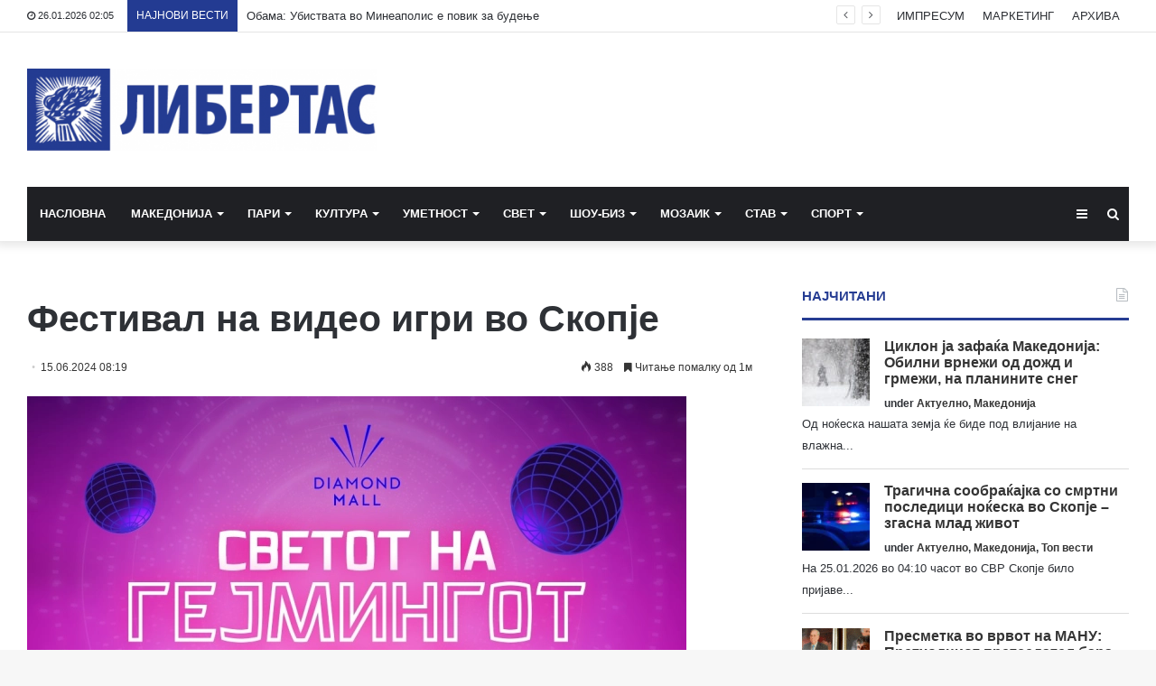

--- FILE ---
content_type: text/html; charset=UTF-8
request_url: https://libertas.mk/festival-na-video-igri-vo-skop-e/
body_size: 23292
content:
<!DOCTYPE html>
<html lang="en-US">
<head>
	<meta charset="UTF-8" />
	<link rel="profile" href="http://gmpg.org/xfn/11" />
	<link rel="pingback" href="https://libertas.mk/xmlrpc.php" />
	<meta name='robots' content='index, follow, max-image-preview:large, max-snippet:-1, max-video-preview:-1' />
	<style>img:is([sizes="auto" i], [sizes^="auto," i]) { contain-intrinsic-size: 3000px 1500px }</style>
	
	<!-- This site is optimized with the Yoast SEO plugin v26.7 - https://yoast.com/wordpress/plugins/seo/ -->
	<title>Фестивал на видео игри во Скопје - Либертас</title>
	<link rel="canonical" href="https://libertas.mk/festival-na-video-igri-vo-skop-e/" />
	<meta property="og:locale" content="en_US" />
	<meta property="og:type" content="article" />
	<meta property="og:title" content="Фестивал на видео игри во Скопје - Либертас" />
	<meta property="og:description" content="Фестивал посветен на модерните и ретро видео игри ќе се одржи денеска во „Дајмонд Мол“ во Скопје. Фестивалот ќе се одржува до 19 јуни и како што најавија организаторите, ќе има натпреварувачки карактер, со подароци за натпреварувачите во различните категории. Посетителите што нема да се натпреваруваат ќе имаат можност да бидат дел од „гејминг“ забавата &hellip;" />
	<meta property="og:url" content="https://libertas.mk/festival-na-video-igri-vo-skop-e/" />
	<meta property="og:site_name" content="Либертас" />
	<meta property="article:publisher" content="https://www.facebook.com/profile.php?id=100064472390776" />
	<meta property="article:published_time" content="2024-06-15T06:19:01+00:00" />
	<meta property="og:image" content="https://libertas.mk/wp-content/uploads/2024/06/aa-17.webp" />
	<meta property="og:image:width" content="730" />
	<meta property="og:image:height" content="668" />
	<meta property="og:image:type" content="image/webp" />
	<meta name="author" content="Libertas Libertas" />
	<meta name="twitter:card" content="summary_large_image" />
	<meta name="twitter:label1" content="Written by" />
	<meta name="twitter:data1" content="Libertas Libertas" />
	<meta name="twitter:label2" content="Est. reading time" />
	<meta name="twitter:data2" content="1 minute" />
	<script type="application/ld+json" class="yoast-schema-graph">{"@context":"https://schema.org","@graph":[{"@type":"Article","@id":"https://libertas.mk/festival-na-video-igri-vo-skop-e/#article","isPartOf":{"@id":"https://libertas.mk/festival-na-video-igri-vo-skop-e/"},"author":{"name":"Libertas Libertas","@id":"https://libertas.mk/#/schema/person/e11625955ab6d6edb18c36be82291c51"},"headline":"Фестивал на видео игри во Скопје","datePublished":"2024-06-15T06:19:01+00:00","mainEntityOfPage":{"@id":"https://libertas.mk/festival-na-video-igri-vo-skop-e/"},"wordCount":171,"publisher":{"@id":"https://libertas.mk/#organization"},"image":{"@id":"https://libertas.mk/festival-na-video-igri-vo-skop-e/#primaryimage"},"thumbnailUrl":"https://libertas.mk/wp-content/uploads/2024/06/aa-17.webp","articleSection":["Актуелно","Македонија","Мозаик"],"inLanguage":"en-US"},{"@type":"WebPage","@id":"https://libertas.mk/festival-na-video-igri-vo-skop-e/","url":"https://libertas.mk/festival-na-video-igri-vo-skop-e/","name":"Фестивал на видео игри во Скопје - Либертас","isPartOf":{"@id":"https://libertas.mk/#website"},"primaryImageOfPage":{"@id":"https://libertas.mk/festival-na-video-igri-vo-skop-e/#primaryimage"},"image":{"@id":"https://libertas.mk/festival-na-video-igri-vo-skop-e/#primaryimage"},"thumbnailUrl":"https://libertas.mk/wp-content/uploads/2024/06/aa-17.webp","datePublished":"2024-06-15T06:19:01+00:00","breadcrumb":{"@id":"https://libertas.mk/festival-na-video-igri-vo-skop-e/#breadcrumb"},"inLanguage":"en-US","potentialAction":[{"@type":"ReadAction","target":["https://libertas.mk/festival-na-video-igri-vo-skop-e/"]}]},{"@type":"ImageObject","inLanguage":"en-US","@id":"https://libertas.mk/festival-na-video-igri-vo-skop-e/#primaryimage","url":"https://libertas.mk/wp-content/uploads/2024/06/aa-17.webp","contentUrl":"https://libertas.mk/wp-content/uploads/2024/06/aa-17.webp","width":730,"height":668},{"@type":"BreadcrumbList","@id":"https://libertas.mk/festival-na-video-igri-vo-skop-e/#breadcrumb","itemListElement":[{"@type":"ListItem","position":1,"name":"Почетна","item":"https://libertas.mk/"},{"@type":"ListItem","position":2,"name":"Фестивал на видео игри во Скопје"}]},{"@type":"WebSite","@id":"https://libertas.mk/#website","url":"https://libertas.mk/","name":"Либертас","description":"","publisher":{"@id":"https://libertas.mk/#organization"},"alternateName":"Libertas","potentialAction":[{"@type":"SearchAction","target":{"@type":"EntryPoint","urlTemplate":"https://libertas.mk/?s={search_term_string}"},"query-input":{"@type":"PropertyValueSpecification","valueRequired":true,"valueName":"search_term_string"}}],"inLanguage":"en-US"},{"@type":"Organization","@id":"https://libertas.mk/#organization","name":"Либертас","alternateName":"Libertas","url":"https://libertas.mk/","logo":{"@type":"ImageObject","inLanguage":"en-US","@id":"https://libertas.mk/#/schema/logo/image/","url":"https://libertas.mk/wp-content/uploads/2020/05/libertas.mk-logo-e1575370199549.png","contentUrl":"https://libertas.mk/wp-content/uploads/2020/05/libertas.mk-logo-e1575370199549.png","width":450,"height":106,"caption":"Либертас"},"image":{"@id":"https://libertas.mk/#/schema/logo/image/"},"sameAs":["https://www.facebook.com/profile.php?id=100064472390776"]},{"@type":"Person","@id":"https://libertas.mk/#/schema/person/e11625955ab6d6edb18c36be82291c51","name":"Libertas Libertas","image":{"@type":"ImageObject","inLanguage":"en-US","@id":"https://libertas.mk/#/schema/person/image/","url":"https://secure.gravatar.com/avatar/c366d0f656856727ad77456e661cdc66ebfe366bc3a8f9703f58cc0ca4d59d81?s=96&d=mm&r=g","contentUrl":"https://secure.gravatar.com/avatar/c366d0f656856727ad77456e661cdc66ebfe366bc3a8f9703f58cc0ca4d59d81?s=96&d=mm&r=g","caption":"Libertas Libertas"},"url":"https://libertas.mk/author/libertas/"}]}</script>
	<!-- / Yoast SEO plugin. -->


<link rel="alternate" type="application/rss+xml" title="Либертас &raquo; Feed" href="https://libertas.mk/feed/" />
<script type="text/javascript" id="wpp-js" src="https://libertas.mk/wp-content/plugins/wordpress-popular-posts/assets/js/wpp.min.js?ver=7.3.6" data-sampling="0" data-sampling-rate="100" data-api-url="https://libertas.mk/wp-json/wordpress-popular-posts" data-post-id="576902" data-token="cdcbc19b5e" data-lang="0" data-debug="0"></script>
<script type="text/javascript">
/* <![CDATA[ */
window._wpemojiSettings = {"baseUrl":"https:\/\/s.w.org\/images\/core\/emoji\/16.0.1\/72x72\/","ext":".png","svgUrl":"https:\/\/s.w.org\/images\/core\/emoji\/16.0.1\/svg\/","svgExt":".svg","source":{"concatemoji":"https:\/\/libertas.mk\/wp-includes\/js\/wp-emoji-release.min.js?ver=6.8.3"}};
/*! This file is auto-generated */
!function(s,n){var o,i,e;function c(e){try{var t={supportTests:e,timestamp:(new Date).valueOf()};sessionStorage.setItem(o,JSON.stringify(t))}catch(e){}}function p(e,t,n){e.clearRect(0,0,e.canvas.width,e.canvas.height),e.fillText(t,0,0);var t=new Uint32Array(e.getImageData(0,0,e.canvas.width,e.canvas.height).data),a=(e.clearRect(0,0,e.canvas.width,e.canvas.height),e.fillText(n,0,0),new Uint32Array(e.getImageData(0,0,e.canvas.width,e.canvas.height).data));return t.every(function(e,t){return e===a[t]})}function u(e,t){e.clearRect(0,0,e.canvas.width,e.canvas.height),e.fillText(t,0,0);for(var n=e.getImageData(16,16,1,1),a=0;a<n.data.length;a++)if(0!==n.data[a])return!1;return!0}function f(e,t,n,a){switch(t){case"flag":return n(e,"\ud83c\udff3\ufe0f\u200d\u26a7\ufe0f","\ud83c\udff3\ufe0f\u200b\u26a7\ufe0f")?!1:!n(e,"\ud83c\udde8\ud83c\uddf6","\ud83c\udde8\u200b\ud83c\uddf6")&&!n(e,"\ud83c\udff4\udb40\udc67\udb40\udc62\udb40\udc65\udb40\udc6e\udb40\udc67\udb40\udc7f","\ud83c\udff4\u200b\udb40\udc67\u200b\udb40\udc62\u200b\udb40\udc65\u200b\udb40\udc6e\u200b\udb40\udc67\u200b\udb40\udc7f");case"emoji":return!a(e,"\ud83e\udedf")}return!1}function g(e,t,n,a){var r="undefined"!=typeof WorkerGlobalScope&&self instanceof WorkerGlobalScope?new OffscreenCanvas(300,150):s.createElement("canvas"),o=r.getContext("2d",{willReadFrequently:!0}),i=(o.textBaseline="top",o.font="600 32px Arial",{});return e.forEach(function(e){i[e]=t(o,e,n,a)}),i}function t(e){var t=s.createElement("script");t.src=e,t.defer=!0,s.head.appendChild(t)}"undefined"!=typeof Promise&&(o="wpEmojiSettingsSupports",i=["flag","emoji"],n.supports={everything:!0,everythingExceptFlag:!0},e=new Promise(function(e){s.addEventListener("DOMContentLoaded",e,{once:!0})}),new Promise(function(t){var n=function(){try{var e=JSON.parse(sessionStorage.getItem(o));if("object"==typeof e&&"number"==typeof e.timestamp&&(new Date).valueOf()<e.timestamp+604800&&"object"==typeof e.supportTests)return e.supportTests}catch(e){}return null}();if(!n){if("undefined"!=typeof Worker&&"undefined"!=typeof OffscreenCanvas&&"undefined"!=typeof URL&&URL.createObjectURL&&"undefined"!=typeof Blob)try{var e="postMessage("+g.toString()+"("+[JSON.stringify(i),f.toString(),p.toString(),u.toString()].join(",")+"));",a=new Blob([e],{type:"text/javascript"}),r=new Worker(URL.createObjectURL(a),{name:"wpTestEmojiSupports"});return void(r.onmessage=function(e){c(n=e.data),r.terminate(),t(n)})}catch(e){}c(n=g(i,f,p,u))}t(n)}).then(function(e){for(var t in e)n.supports[t]=e[t],n.supports.everything=n.supports.everything&&n.supports[t],"flag"!==t&&(n.supports.everythingExceptFlag=n.supports.everythingExceptFlag&&n.supports[t]);n.supports.everythingExceptFlag=n.supports.everythingExceptFlag&&!n.supports.flag,n.DOMReady=!1,n.readyCallback=function(){n.DOMReady=!0}}).then(function(){return e}).then(function(){var e;n.supports.everything||(n.readyCallback(),(e=n.source||{}).concatemoji?t(e.concatemoji):e.wpemoji&&e.twemoji&&(t(e.twemoji),t(e.wpemoji)))}))}((window,document),window._wpemojiSettings);
/* ]]> */
</script>
<style id='wp-emoji-styles-inline-css' type='text/css'>

	img.wp-smiley, img.emoji {
		display: inline !important;
		border: none !important;
		box-shadow: none !important;
		height: 1em !important;
		width: 1em !important;
		margin: 0 0.07em !important;
		vertical-align: -0.1em !important;
		background: none !important;
		padding: 0 !important;
	}
</style>
<link rel='stylesheet' id='wp-block-library-css' href='https://libertas.mk/wp-includes/css/dist/block-library/style.min.css?ver=6.8.3' type='text/css' media='all' />
<style id='wp-block-library-theme-inline-css' type='text/css'>
.wp-block-audio :where(figcaption){color:#555;font-size:13px;text-align:center}.is-dark-theme .wp-block-audio :where(figcaption){color:#ffffffa6}.wp-block-audio{margin:0 0 1em}.wp-block-code{border:1px solid #ccc;border-radius:4px;font-family:Menlo,Consolas,monaco,monospace;padding:.8em 1em}.wp-block-embed :where(figcaption){color:#555;font-size:13px;text-align:center}.is-dark-theme .wp-block-embed :where(figcaption){color:#ffffffa6}.wp-block-embed{margin:0 0 1em}.blocks-gallery-caption{color:#555;font-size:13px;text-align:center}.is-dark-theme .blocks-gallery-caption{color:#ffffffa6}:root :where(.wp-block-image figcaption){color:#555;font-size:13px;text-align:center}.is-dark-theme :root :where(.wp-block-image figcaption){color:#ffffffa6}.wp-block-image{margin:0 0 1em}.wp-block-pullquote{border-bottom:4px solid;border-top:4px solid;color:currentColor;margin-bottom:1.75em}.wp-block-pullquote cite,.wp-block-pullquote footer,.wp-block-pullquote__citation{color:currentColor;font-size:.8125em;font-style:normal;text-transform:uppercase}.wp-block-quote{border-left:.25em solid;margin:0 0 1.75em;padding-left:1em}.wp-block-quote cite,.wp-block-quote footer{color:currentColor;font-size:.8125em;font-style:normal;position:relative}.wp-block-quote:where(.has-text-align-right){border-left:none;border-right:.25em solid;padding-left:0;padding-right:1em}.wp-block-quote:where(.has-text-align-center){border:none;padding-left:0}.wp-block-quote.is-large,.wp-block-quote.is-style-large,.wp-block-quote:where(.is-style-plain){border:none}.wp-block-search .wp-block-search__label{font-weight:700}.wp-block-search__button{border:1px solid #ccc;padding:.375em .625em}:where(.wp-block-group.has-background){padding:1.25em 2.375em}.wp-block-separator.has-css-opacity{opacity:.4}.wp-block-separator{border:none;border-bottom:2px solid;margin-left:auto;margin-right:auto}.wp-block-separator.has-alpha-channel-opacity{opacity:1}.wp-block-separator:not(.is-style-wide):not(.is-style-dots){width:100px}.wp-block-separator.has-background:not(.is-style-dots){border-bottom:none;height:1px}.wp-block-separator.has-background:not(.is-style-wide):not(.is-style-dots){height:2px}.wp-block-table{margin:0 0 1em}.wp-block-table td,.wp-block-table th{word-break:normal}.wp-block-table :where(figcaption){color:#555;font-size:13px;text-align:center}.is-dark-theme .wp-block-table :where(figcaption){color:#ffffffa6}.wp-block-video :where(figcaption){color:#555;font-size:13px;text-align:center}.is-dark-theme .wp-block-video :where(figcaption){color:#ffffffa6}.wp-block-video{margin:0 0 1em}:root :where(.wp-block-template-part.has-background){margin-bottom:0;margin-top:0;padding:1.25em 2.375em}
</style>
<style id='classic-theme-styles-inline-css' type='text/css'>
/*! This file is auto-generated */
.wp-block-button__link{color:#fff;background-color:#32373c;border-radius:9999px;box-shadow:none;text-decoration:none;padding:calc(.667em + 2px) calc(1.333em + 2px);font-size:1.125em}.wp-block-file__button{background:#32373c;color:#fff;text-decoration:none}
</style>
<link rel='stylesheet' id='wp-components-css' href='https://libertas.mk/wp-includes/css/dist/components/style.min.css?ver=6.8.3' type='text/css' media='all' />
<link rel='stylesheet' id='wp-preferences-css' href='https://libertas.mk/wp-includes/css/dist/preferences/style.min.css?ver=6.8.3' type='text/css' media='all' />
<link rel='stylesheet' id='wp-block-editor-css' href='https://libertas.mk/wp-includes/css/dist/block-editor/style.min.css?ver=6.8.3' type='text/css' media='all' />
<link rel='stylesheet' id='popup-maker-block-library-style-css' href='https://libertas.mk/wp-content/plugins/popup-maker/dist/packages/block-library-style.css?ver=dbea705cfafe089d65f1' type='text/css' media='all' />
<style id='global-styles-inline-css' type='text/css'>
:root{--wp--preset--aspect-ratio--square: 1;--wp--preset--aspect-ratio--4-3: 4/3;--wp--preset--aspect-ratio--3-4: 3/4;--wp--preset--aspect-ratio--3-2: 3/2;--wp--preset--aspect-ratio--2-3: 2/3;--wp--preset--aspect-ratio--16-9: 16/9;--wp--preset--aspect-ratio--9-16: 9/16;--wp--preset--color--black: #000000;--wp--preset--color--cyan-bluish-gray: #abb8c3;--wp--preset--color--white: #ffffff;--wp--preset--color--pale-pink: #f78da7;--wp--preset--color--vivid-red: #cf2e2e;--wp--preset--color--luminous-vivid-orange: #ff6900;--wp--preset--color--luminous-vivid-amber: #fcb900;--wp--preset--color--light-green-cyan: #7bdcb5;--wp--preset--color--vivid-green-cyan: #00d084;--wp--preset--color--pale-cyan-blue: #8ed1fc;--wp--preset--color--vivid-cyan-blue: #0693e3;--wp--preset--color--vivid-purple: #9b51e0;--wp--preset--gradient--vivid-cyan-blue-to-vivid-purple: linear-gradient(135deg,rgba(6,147,227,1) 0%,rgb(155,81,224) 100%);--wp--preset--gradient--light-green-cyan-to-vivid-green-cyan: linear-gradient(135deg,rgb(122,220,180) 0%,rgb(0,208,130) 100%);--wp--preset--gradient--luminous-vivid-amber-to-luminous-vivid-orange: linear-gradient(135deg,rgba(252,185,0,1) 0%,rgba(255,105,0,1) 100%);--wp--preset--gradient--luminous-vivid-orange-to-vivid-red: linear-gradient(135deg,rgba(255,105,0,1) 0%,rgb(207,46,46) 100%);--wp--preset--gradient--very-light-gray-to-cyan-bluish-gray: linear-gradient(135deg,rgb(238,238,238) 0%,rgb(169,184,195) 100%);--wp--preset--gradient--cool-to-warm-spectrum: linear-gradient(135deg,rgb(74,234,220) 0%,rgb(151,120,209) 20%,rgb(207,42,186) 40%,rgb(238,44,130) 60%,rgb(251,105,98) 80%,rgb(254,248,76) 100%);--wp--preset--gradient--blush-light-purple: linear-gradient(135deg,rgb(255,206,236) 0%,rgb(152,150,240) 100%);--wp--preset--gradient--blush-bordeaux: linear-gradient(135deg,rgb(254,205,165) 0%,rgb(254,45,45) 50%,rgb(107,0,62) 100%);--wp--preset--gradient--luminous-dusk: linear-gradient(135deg,rgb(255,203,112) 0%,rgb(199,81,192) 50%,rgb(65,88,208) 100%);--wp--preset--gradient--pale-ocean: linear-gradient(135deg,rgb(255,245,203) 0%,rgb(182,227,212) 50%,rgb(51,167,181) 100%);--wp--preset--gradient--electric-grass: linear-gradient(135deg,rgb(202,248,128) 0%,rgb(113,206,126) 100%);--wp--preset--gradient--midnight: linear-gradient(135deg,rgb(2,3,129) 0%,rgb(40,116,252) 100%);--wp--preset--font-size--small: 13px;--wp--preset--font-size--medium: 20px;--wp--preset--font-size--large: 36px;--wp--preset--font-size--x-large: 42px;--wp--preset--spacing--20: 0.44rem;--wp--preset--spacing--30: 0.67rem;--wp--preset--spacing--40: 1rem;--wp--preset--spacing--50: 1.5rem;--wp--preset--spacing--60: 2.25rem;--wp--preset--spacing--70: 3.38rem;--wp--preset--spacing--80: 5.06rem;--wp--preset--shadow--natural: 6px 6px 9px rgba(0, 0, 0, 0.2);--wp--preset--shadow--deep: 12px 12px 50px rgba(0, 0, 0, 0.4);--wp--preset--shadow--sharp: 6px 6px 0px rgba(0, 0, 0, 0.2);--wp--preset--shadow--outlined: 6px 6px 0px -3px rgba(255, 255, 255, 1), 6px 6px rgba(0, 0, 0, 1);--wp--preset--shadow--crisp: 6px 6px 0px rgba(0, 0, 0, 1);}:where(.is-layout-flex){gap: 0.5em;}:where(.is-layout-grid){gap: 0.5em;}body .is-layout-flex{display: flex;}.is-layout-flex{flex-wrap: wrap;align-items: center;}.is-layout-flex > :is(*, div){margin: 0;}body .is-layout-grid{display: grid;}.is-layout-grid > :is(*, div){margin: 0;}:where(.wp-block-columns.is-layout-flex){gap: 2em;}:where(.wp-block-columns.is-layout-grid){gap: 2em;}:where(.wp-block-post-template.is-layout-flex){gap: 1.25em;}:where(.wp-block-post-template.is-layout-grid){gap: 1.25em;}.has-black-color{color: var(--wp--preset--color--black) !important;}.has-cyan-bluish-gray-color{color: var(--wp--preset--color--cyan-bluish-gray) !important;}.has-white-color{color: var(--wp--preset--color--white) !important;}.has-pale-pink-color{color: var(--wp--preset--color--pale-pink) !important;}.has-vivid-red-color{color: var(--wp--preset--color--vivid-red) !important;}.has-luminous-vivid-orange-color{color: var(--wp--preset--color--luminous-vivid-orange) !important;}.has-luminous-vivid-amber-color{color: var(--wp--preset--color--luminous-vivid-amber) !important;}.has-light-green-cyan-color{color: var(--wp--preset--color--light-green-cyan) !important;}.has-vivid-green-cyan-color{color: var(--wp--preset--color--vivid-green-cyan) !important;}.has-pale-cyan-blue-color{color: var(--wp--preset--color--pale-cyan-blue) !important;}.has-vivid-cyan-blue-color{color: var(--wp--preset--color--vivid-cyan-blue) !important;}.has-vivid-purple-color{color: var(--wp--preset--color--vivid-purple) !important;}.has-black-background-color{background-color: var(--wp--preset--color--black) !important;}.has-cyan-bluish-gray-background-color{background-color: var(--wp--preset--color--cyan-bluish-gray) !important;}.has-white-background-color{background-color: var(--wp--preset--color--white) !important;}.has-pale-pink-background-color{background-color: var(--wp--preset--color--pale-pink) !important;}.has-vivid-red-background-color{background-color: var(--wp--preset--color--vivid-red) !important;}.has-luminous-vivid-orange-background-color{background-color: var(--wp--preset--color--luminous-vivid-orange) !important;}.has-luminous-vivid-amber-background-color{background-color: var(--wp--preset--color--luminous-vivid-amber) !important;}.has-light-green-cyan-background-color{background-color: var(--wp--preset--color--light-green-cyan) !important;}.has-vivid-green-cyan-background-color{background-color: var(--wp--preset--color--vivid-green-cyan) !important;}.has-pale-cyan-blue-background-color{background-color: var(--wp--preset--color--pale-cyan-blue) !important;}.has-vivid-cyan-blue-background-color{background-color: var(--wp--preset--color--vivid-cyan-blue) !important;}.has-vivid-purple-background-color{background-color: var(--wp--preset--color--vivid-purple) !important;}.has-black-border-color{border-color: var(--wp--preset--color--black) !important;}.has-cyan-bluish-gray-border-color{border-color: var(--wp--preset--color--cyan-bluish-gray) !important;}.has-white-border-color{border-color: var(--wp--preset--color--white) !important;}.has-pale-pink-border-color{border-color: var(--wp--preset--color--pale-pink) !important;}.has-vivid-red-border-color{border-color: var(--wp--preset--color--vivid-red) !important;}.has-luminous-vivid-orange-border-color{border-color: var(--wp--preset--color--luminous-vivid-orange) !important;}.has-luminous-vivid-amber-border-color{border-color: var(--wp--preset--color--luminous-vivid-amber) !important;}.has-light-green-cyan-border-color{border-color: var(--wp--preset--color--light-green-cyan) !important;}.has-vivid-green-cyan-border-color{border-color: var(--wp--preset--color--vivid-green-cyan) !important;}.has-pale-cyan-blue-border-color{border-color: var(--wp--preset--color--pale-cyan-blue) !important;}.has-vivid-cyan-blue-border-color{border-color: var(--wp--preset--color--vivid-cyan-blue) !important;}.has-vivid-purple-border-color{border-color: var(--wp--preset--color--vivid-purple) !important;}.has-vivid-cyan-blue-to-vivid-purple-gradient-background{background: var(--wp--preset--gradient--vivid-cyan-blue-to-vivid-purple) !important;}.has-light-green-cyan-to-vivid-green-cyan-gradient-background{background: var(--wp--preset--gradient--light-green-cyan-to-vivid-green-cyan) !important;}.has-luminous-vivid-amber-to-luminous-vivid-orange-gradient-background{background: var(--wp--preset--gradient--luminous-vivid-amber-to-luminous-vivid-orange) !important;}.has-luminous-vivid-orange-to-vivid-red-gradient-background{background: var(--wp--preset--gradient--luminous-vivid-orange-to-vivid-red) !important;}.has-very-light-gray-to-cyan-bluish-gray-gradient-background{background: var(--wp--preset--gradient--very-light-gray-to-cyan-bluish-gray) !important;}.has-cool-to-warm-spectrum-gradient-background{background: var(--wp--preset--gradient--cool-to-warm-spectrum) !important;}.has-blush-light-purple-gradient-background{background: var(--wp--preset--gradient--blush-light-purple) !important;}.has-blush-bordeaux-gradient-background{background: var(--wp--preset--gradient--blush-bordeaux) !important;}.has-luminous-dusk-gradient-background{background: var(--wp--preset--gradient--luminous-dusk) !important;}.has-pale-ocean-gradient-background{background: var(--wp--preset--gradient--pale-ocean) !important;}.has-electric-grass-gradient-background{background: var(--wp--preset--gradient--electric-grass) !important;}.has-midnight-gradient-background{background: var(--wp--preset--gradient--midnight) !important;}.has-small-font-size{font-size: var(--wp--preset--font-size--small) !important;}.has-medium-font-size{font-size: var(--wp--preset--font-size--medium) !important;}.has-large-font-size{font-size: var(--wp--preset--font-size--large) !important;}.has-x-large-font-size{font-size: var(--wp--preset--font-size--x-large) !important;}
:where(.wp-block-post-template.is-layout-flex){gap: 1.25em;}:where(.wp-block-post-template.is-layout-grid){gap: 1.25em;}
:where(.wp-block-columns.is-layout-flex){gap: 2em;}:where(.wp-block-columns.is-layout-grid){gap: 2em;}
:root :where(.wp-block-pullquote){font-size: 1.5em;line-height: 1.6;}
</style>
<link rel='stylesheet' id='wordpress-popular-posts-css-css' href='https://libertas.mk/wp-content/plugins/wordpress-popular-posts/assets/css/wpp.css?ver=7.3.6' type='text/css' media='all' />
<link rel='stylesheet' id='tie-css-base-css' href='https://libertas.mk/wp-content/themes/jannah/assets/css/base.min.css?ver=4.6.6' type='text/css' media='all' />
<link rel='stylesheet' id='tie-css-styles-css' href='https://libertas.mk/wp-content/themes/jannah/assets/css/style.min.css?ver=4.6.6' type='text/css' media='all' />
<link rel='stylesheet' id='tie-css-widgets-css' href='https://libertas.mk/wp-content/themes/jannah/assets/css/widgets.min.css?ver=4.6.6' type='text/css' media='all' />
<link rel='stylesheet' id='tie-css-helpers-css' href='https://libertas.mk/wp-content/themes/jannah/assets/css/helpers.min.css?ver=4.6.6' type='text/css' media='all' />
<link rel='stylesheet' id='tie-css-ilightbox-css' href='https://libertas.mk/wp-content/themes/jannah/assets/ilightbox/dark-skin/skin.css?ver=4.6.6' type='text/css' media='all' />
<link rel='stylesheet' id='tie-css-shortcodes-css' href='https://libertas.mk/wp-content/themes/jannah/assets/css/plugins/shortcodes.min.css?ver=4.6.6' type='text/css' media='all' />
<link rel='stylesheet' id='tie-css-single-css' href='https://libertas.mk/wp-content/themes/jannah/assets/css/single.min.css?ver=4.6.6' type='text/css' media='all' />
<link rel='stylesheet' id='tie-css-print-css' href='https://libertas.mk/wp-content/themes/jannah/assets/css/print.css?ver=4.6.6' type='text/css' media='print' />
<style id='tie-css-print-inline-css' type='text/css'>
#main-nav .main-menu > ul > li > a{text-transform: uppercase;}.brand-title,a:hover,#tie-popup-search-submit,#logo.text-logo a,.theme-header nav .components #search-submit:hover,.theme-header .header-nav .components > li:hover > a,.theme-header .header-nav .components li a:hover,.main-menu ul.cats-vertical li a.is-active,.main-menu ul.cats-vertical li a:hover,.main-nav li.mega-menu .post-meta a:hover,.main-nav li.mega-menu .post-box-title a:hover,.search-in-main-nav.autocomplete-suggestions a:hover,#main-nav .menu ul li:hover > a,#main-nav .menu ul li.current-menu-item:not(.mega-link-column) > a,.top-nav .menu li:hover > a,.top-nav .menu > .tie-current-menu > a,.search-in-top-nav.autocomplete-suggestions .post-title a:hover,div.mag-box .mag-box-options .mag-box-filter-links a.active,.mag-box-filter-links .flexMenu-viewMore:hover > a,.stars-rating-active,body .tabs.tabs .active > a,.video-play-icon,.spinner-circle:after,#go-to-content:hover,.comment-list .comment-author .fn,.commentlist .comment-author .fn,blockquote::before,blockquote cite,blockquote.quote-simple p,.multiple-post-pages a:hover,#story-index li .is-current,.latest-tweets-widget .twitter-icon-wrap span,.wide-slider-nav-wrapper .slide,.wide-next-prev-slider-wrapper .tie-slider-nav li:hover span,#instagram-link:hover,.review-final-score h3,#mobile-menu-icon:hover .menu-text,.entry a,.entry .post-bottom-meta a:hover,.comment-list .comment-content a,.widget.tie-weather-widget .icon-basecloud-bg:after,q a,blockquote a,.site-footer a:hover,.site-footer .stars-rating-active,.site-footer .twitter-icon-wrap span,.site-info a:hover{color: #243b92;}[type='submit'],.button,.generic-button a,.generic-button button,.theme-header .header-nav .comp-sub-menu a.button.guest-btn:hover,.theme-header .header-nav .comp-sub-menu a.checkout-button,nav.main-nav .menu > li.tie-current-menu > a,nav.main-nav .menu > li:hover > a,.main-menu .mega-links-head:after,#main-nav .mega-menu.mega-cat .cats-horizontal li a.is-active,#mobile-menu-icon:hover .nav-icon,#mobile-menu-icon:hover .nav-icon:before,#mobile-menu-icon:hover .nav-icon:after,.search-in-main-nav.autocomplete-suggestions a.button,.search-in-top-nav.autocomplete-suggestions a.button,.spinner > div,.post-cat,.pages-numbers li.current span,.multiple-post-pages > span,#tie-wrapper .mejs-container .mejs-controls,.mag-box-filter-links a:hover,.slider-arrow-nav a:not(.pagination-disabled):hover,.comment-list .reply a:hover,.commentlist .reply a:hover,#reading-position-indicator,#story-index-icon,.videos-block .playlist-title,.review-percentage .review-item span span,.tie-slick-dots li.slick-active button,.tie-slick-dots li button:hover,.digital-rating-static,.timeline-widget li a:hover .date:before,#wp-calendar #today,.posts-list-counter li:before,.cat-counter a + span,.tie-slider-nav li span:hover,.fullwidth-area .widget_tag_cloud .tagcloud a:hover,.magazine2:not(.block-head-4) .dark-widgetized-area ul.tabs a:hover,.magazine2:not(.block-head-4) .dark-widgetized-area ul.tabs .active a,.magazine1 .dark-widgetized-area ul.tabs a:hover,.magazine1 .dark-widgetized-area ul.tabs .active a,.block-head-4.magazine2 .dark-widgetized-area .tabs.tabs .active a,.block-head-4.magazine2 .dark-widgetized-area .tabs > .active a:before,.block-head-4.magazine2 .dark-widgetized-area .tabs > .active a:after,.demo_store,.demo #logo:after,.widget.tie-weather-widget,span.video-close-btn:hover,#go-to-top,.latest-tweets-widget .slider-links .button:not(:hover){background-color: #243b92;color: #FFFFFF;}.tie-weather-widget .widget-title .the-subtitle,.block-head-4.magazine2 #footer .tabs .active a:hover{color: #FFFFFF;}pre,code,.pages-numbers li.current span,.theme-header .header-nav .comp-sub-menu a.button.guest-btn:hover,.multiple-post-pages > span,.post-content-slideshow .tie-slider-nav li span:hover,#tie-body .tie-slider-nav li > span:hover,#instagram-link:before,#instagram-link:after,.slider-arrow-nav a:not(.pagination-disabled):hover,.main-nav .mega-menu.mega-cat .cats-horizontal li a.is-active, .main-nav .mega-menu.mega-cat .cats-horizontal li a:hover,.main-menu .menu > li > .menu-sub-content{border-color: #243b92;}.main-menu .menu > li.tie-current-menu{border-bottom-color: #243b92;}.top-nav .menu li.menu-item-has-children:hover > a:before{border-top-color: #243b92;}.main-nav .main-menu .menu > li.tie-current-menu > a:before,.main-nav .main-menu .menu > li:hover > a:before{border-top-color: #FFFFFF;}header.main-nav-light .main-nav .menu-item-has-children li:hover > a:before,header.main-nav-light .main-nav .mega-menu li:hover > a:before{border-left-color: #243b92;}.rtl header.main-nav-light .main-nav .menu-item-has-children li:hover > a:before,.rtl header.main-nav-light .main-nav .mega-menu li:hover > a:before{border-right-color: #243b92;border-left-color: transparent;}.top-nav ul.menu li .menu-item-has-children:hover > a:before{border-top-color: transparent;border-left-color: #243b92;}.rtl .top-nav ul.menu li .menu-item-has-children:hover > a:before{border-left-color: transparent;border-right-color: #243b92;}::-moz-selection{background-color: #243b92;color: #FFFFFF;}::selection{background-color: #243b92;color: #FFFFFF;}circle.circle_bar{stroke: #243b92;}#reading-position-indicator{box-shadow: 0 0 10px rgba( 36,59,146,0.7);}#tie-popup-search-submit:hover,#logo.text-logo a:hover,.entry a:hover,.comment-list .comment-content a:hover,.block-head-4.magazine2 .site-footer .tabs li a:hover,q a:hover,blockquote a:hover{color: #000960;}.button:hover,input[type='submit']:hover,.generic-button a:hover,.generic-button button:hover,a.post-cat:hover,.site-footer .button:hover,.site-footer [type='submit']:hover,.search-in-main-nav.autocomplete-suggestions a.button:hover,.search-in-top-nav.autocomplete-suggestions a.button:hover,.theme-header .header-nav .comp-sub-menu a.checkout-button:hover{background-color: #000960;color: #FFFFFF;}.theme-header .header-nav .comp-sub-menu a.checkout-button:not(:hover),.entry a.button{color: #FFFFFF;}#story-index.is-compact .story-index-content{background-color: #243b92;}#story-index.is-compact .story-index-content a,#story-index.is-compact .story-index-content .is-current{color: #FFFFFF;}#tie-body .mag-box-title h3 a,#tie-body .block-more-button{color: #243b92;}#tie-body .mag-box-title h3 a:hover,#tie-body .block-more-button:hover{color: #000960;}#tie-body .the-global-title,#tie-body .comment-reply-title,#tie-body .related.products > h2,#tie-body .up-sells > h2,#tie-body .cross-sells > h2,#tie-body .cart_totals > h2,#tie-body .bbp-form legend{border-color: #243b92;color: #243b92;}#tie-body #footer .widget-title:after{background-color: #243b92;}.brand-title,a:hover,#tie-popup-search-submit,#logo.text-logo a,.theme-header nav .components #search-submit:hover,.theme-header .header-nav .components > li:hover > a,.theme-header .header-nav .components li a:hover,.main-menu ul.cats-vertical li a.is-active,.main-menu ul.cats-vertical li a:hover,.main-nav li.mega-menu .post-meta a:hover,.main-nav li.mega-menu .post-box-title a:hover,.search-in-main-nav.autocomplete-suggestions a:hover,#main-nav .menu ul li:hover > a,#main-nav .menu ul li.current-menu-item:not(.mega-link-column) > a,.top-nav .menu li:hover > a,.top-nav .menu > .tie-current-menu > a,.search-in-top-nav.autocomplete-suggestions .post-title a:hover,div.mag-box .mag-box-options .mag-box-filter-links a.active,.mag-box-filter-links .flexMenu-viewMore:hover > a,.stars-rating-active,body .tabs.tabs .active > a,.video-play-icon,.spinner-circle:after,#go-to-content:hover,.comment-list .comment-author .fn,.commentlist .comment-author .fn,blockquote::before,blockquote cite,blockquote.quote-simple p,.multiple-post-pages a:hover,#story-index li .is-current,.latest-tweets-widget .twitter-icon-wrap span,.wide-slider-nav-wrapper .slide,.wide-next-prev-slider-wrapper .tie-slider-nav li:hover span,#instagram-link:hover,.review-final-score h3,#mobile-menu-icon:hover .menu-text,.entry a,.entry .post-bottom-meta a:hover,.comment-list .comment-content a,.widget.tie-weather-widget .icon-basecloud-bg:after,q a,blockquote a,.site-footer a:hover,.site-footer .stars-rating-active,.site-footer .twitter-icon-wrap span,.site-info a:hover{color: #243b92;}[type='submit'],.button,.generic-button a,.generic-button button,.theme-header .header-nav .comp-sub-menu a.button.guest-btn:hover,.theme-header .header-nav .comp-sub-menu a.checkout-button,nav.main-nav .menu > li.tie-current-menu > a,nav.main-nav .menu > li:hover > a,.main-menu .mega-links-head:after,#main-nav .mega-menu.mega-cat .cats-horizontal li a.is-active,#mobile-menu-icon:hover .nav-icon,#mobile-menu-icon:hover .nav-icon:before,#mobile-menu-icon:hover .nav-icon:after,.search-in-main-nav.autocomplete-suggestions a.button,.search-in-top-nav.autocomplete-suggestions a.button,.spinner > div,.post-cat,.pages-numbers li.current span,.multiple-post-pages > span,#tie-wrapper .mejs-container .mejs-controls,.mag-box-filter-links a:hover,.slider-arrow-nav a:not(.pagination-disabled):hover,.comment-list .reply a:hover,.commentlist .reply a:hover,#reading-position-indicator,#story-index-icon,.videos-block .playlist-title,.review-percentage .review-item span span,.tie-slick-dots li.slick-active button,.tie-slick-dots li button:hover,.digital-rating-static,.timeline-widget li a:hover .date:before,#wp-calendar #today,.posts-list-counter li:before,.cat-counter a + span,.tie-slider-nav li span:hover,.fullwidth-area .widget_tag_cloud .tagcloud a:hover,.magazine2:not(.block-head-4) .dark-widgetized-area ul.tabs a:hover,.magazine2:not(.block-head-4) .dark-widgetized-area ul.tabs .active a,.magazine1 .dark-widgetized-area ul.tabs a:hover,.magazine1 .dark-widgetized-area ul.tabs .active a,.block-head-4.magazine2 .dark-widgetized-area .tabs.tabs .active a,.block-head-4.magazine2 .dark-widgetized-area .tabs > .active a:before,.block-head-4.magazine2 .dark-widgetized-area .tabs > .active a:after,.demo_store,.demo #logo:after,.widget.tie-weather-widget,span.video-close-btn:hover,#go-to-top,.latest-tweets-widget .slider-links .button:not(:hover){background-color: #243b92;color: #FFFFFF;}.tie-weather-widget .widget-title .the-subtitle,.block-head-4.magazine2 #footer .tabs .active a:hover{color: #FFFFFF;}pre,code,.pages-numbers li.current span,.theme-header .header-nav .comp-sub-menu a.button.guest-btn:hover,.multiple-post-pages > span,.post-content-slideshow .tie-slider-nav li span:hover,#tie-body .tie-slider-nav li > span:hover,#instagram-link:before,#instagram-link:after,.slider-arrow-nav a:not(.pagination-disabled):hover,.main-nav .mega-menu.mega-cat .cats-horizontal li a.is-active, .main-nav .mega-menu.mega-cat .cats-horizontal li a:hover,.main-menu .menu > li > .menu-sub-content{border-color: #243b92;}.main-menu .menu > li.tie-current-menu{border-bottom-color: #243b92;}.top-nav .menu li.menu-item-has-children:hover > a:before{border-top-color: #243b92;}.main-nav .main-menu .menu > li.tie-current-menu > a:before,.main-nav .main-menu .menu > li:hover > a:before{border-top-color: #FFFFFF;}header.main-nav-light .main-nav .menu-item-has-children li:hover > a:before,header.main-nav-light .main-nav .mega-menu li:hover > a:before{border-left-color: #243b92;}.rtl header.main-nav-light .main-nav .menu-item-has-children li:hover > a:before,.rtl header.main-nav-light .main-nav .mega-menu li:hover > a:before{border-right-color: #243b92;border-left-color: transparent;}.top-nav ul.menu li .menu-item-has-children:hover > a:before{border-top-color: transparent;border-left-color: #243b92;}.rtl .top-nav ul.menu li .menu-item-has-children:hover > a:before{border-left-color: transparent;border-right-color: #243b92;}::-moz-selection{background-color: #243b92;color: #FFFFFF;}::selection{background-color: #243b92;color: #FFFFFF;}circle.circle_bar{stroke: #243b92;}#reading-position-indicator{box-shadow: 0 0 10px rgba( 36,59,146,0.7);}#tie-popup-search-submit:hover,#logo.text-logo a:hover,.entry a:hover,.comment-list .comment-content a:hover,.block-head-4.magazine2 .site-footer .tabs li a:hover,q a:hover,blockquote a:hover{color: #000960;}.button:hover,input[type='submit']:hover,.generic-button a:hover,.generic-button button:hover,a.post-cat:hover,.site-footer .button:hover,.site-footer [type='submit']:hover,.search-in-main-nav.autocomplete-suggestions a.button:hover,.search-in-top-nav.autocomplete-suggestions a.button:hover,.theme-header .header-nav .comp-sub-menu a.checkout-button:hover{background-color: #000960;color: #FFFFFF;}.theme-header .header-nav .comp-sub-menu a.checkout-button:not(:hover),.entry a.button{color: #FFFFFF;}#story-index.is-compact .story-index-content{background-color: #243b92;}#story-index.is-compact .story-index-content a,#story-index.is-compact .story-index-content .is-current{color: #FFFFFF;}#tie-body .mag-box-title h3 a,#tie-body .block-more-button{color: #243b92;}#tie-body .mag-box-title h3 a:hover,#tie-body .block-more-button:hover{color: #000960;}#tie-body .the-global-title,#tie-body .comment-reply-title,#tie-body .related.products > h2,#tie-body .up-sells > h2,#tie-body .cross-sells > h2,#tie-body .cart_totals > h2,#tie-body .bbp-form legend{border-color: #243b92;color: #243b92;}#tie-body #footer .widget-title:after{background-color: #243b92;}#footer .widget-title,#footer .widget-title a:not(:hover){color: #ffffff;}.site-footer.dark-skin a:hover,#footer .stars-rating-active,#footer .twitter-icon-wrap span,.block-head-4.magazine2 #footer .tabs li a{color: #3498db;}#footer .circle_bar{stroke: #3498db;}#footer #instagram-link:before,#footer #instagram-link:after,#footer .widget.buddypress .item-options a.selected,#footer .widget.buddypress .item-options a.loading,#footer .tie-slider-nav span:hover,.block-head-4.magazine2 #footer .tabs{border-color: #3498db;}.magazine2:not(.block-head-4) #footer .tabs a:hover,.magazine2:not(.block-head-4) #footer .tabs .active a,.magazine1 #footer .tabs a:hover,.magazine1 #footer .tabs .active a,.block-head-4.magazine2 #footer .tabs.tabs .active a,.block-head-4.magazine2 #footer .tabs > .active a:before,.block-head-4.magazine2 #footer .tabs > li.active:nth-child(n) a:after,#footer .digital-rating-static,#footer .timeline-widget li a:hover .date:before,#footer #wp-calendar #today,#footer .posts-list-counter .posts-list-items li:before,#footer .cat-counter span,#footer.dark-skin .the-global-title:after,#footer .button,#footer [type='submit'],#footer .spinner > div,#footer .widget.buddypress .item-options a.selected,#footer .widget.buddypress .item-options a.loading,#footer .tie-slider-nav span:hover,#footer .fullwidth-area .tagcloud a:hover{background-color: #3498db;color: #FFFFFF;}.block-head-4.magazine2 #footer .tabs li a:hover{color: #167abd;}.block-head-4.magazine2 #footer .tabs.tabs .active a:hover,#footer .widget.buddypress .item-options a.selected,#footer .widget.buddypress .item-options a.loading,#footer .tie-slider-nav span:hover{color: #FFFFFF !important;}#footer .button:hover,#footer [type='submit']:hover{background-color: #167abd;color: #FFFFFF;}.tie-cat-2,.tie-cat-item-2 > span{background-color:#e67e22 !important;color:#FFFFFF !important;}.tie-cat-2:after{border-top-color:#e67e22 !important;}.tie-cat-2:hover{background-color:#c86004 !important;}.tie-cat-2:hover:after{border-top-color:#c86004 !important;}.tie-cat-10,.tie-cat-item-10 > span{background-color:#2ecc71 !important;color:#FFFFFF !important;}.tie-cat-10:after{border-top-color:#2ecc71 !important;}.tie-cat-10:hover{background-color:#10ae53 !important;}.tie-cat-10:hover:after{border-top-color:#10ae53 !important;}.tie-cat-13,.tie-cat-item-13 > span{background-color:#9b59b6 !important;color:#FFFFFF !important;}.tie-cat-13:after{border-top-color:#9b59b6 !important;}.tie-cat-13:hover{background-color:#7d3b98 !important;}.tie-cat-13:hover:after{border-top-color:#7d3b98 !important;}.tie-cat-16,.tie-cat-item-16 > span{background-color:#34495e !important;color:#FFFFFF !important;}.tie-cat-16:after{border-top-color:#34495e !important;}.tie-cat-16:hover{background-color:#162b40 !important;}.tie-cat-16:hover:after{border-top-color:#162b40 !important;}.tie-cat-18,.tie-cat-item-18 > span{background-color:#795548 !important;color:#FFFFFF !important;}.tie-cat-18:after{border-top-color:#795548 !important;}.tie-cat-18:hover{background-color:#5b372a !important;}.tie-cat-18:hover:after{border-top-color:#5b372a !important;}.tie-cat-19,.tie-cat-item-19 > span{background-color:#4CAF50 !important;color:#FFFFFF !important;}.tie-cat-19:after{border-top-color:#4CAF50 !important;}.tie-cat-19:hover{background-color:#2e9132 !important;}.tie-cat-19:hover:after{border-top-color:#2e9132 !important;}@media (min-width: 1200px){.container{width: auto;}}.boxed-layout #tie-wrapper,.boxed-layout .fixed-nav{max-width: 1280px;}@media (min-width: 1250px){.container,.wide-next-prev-slider-wrapper .slider-main-container{max-width: 1250px;}}@media (max-width: 991px){.side-aside.dark-skin{background: #2f88d6;background: -webkit-linear-gradient(135deg,#2f88d6,#243b92 );background: -moz-linear-gradient(135deg,#2f88d6,#243b92 );background: -o-linear-gradient(135deg,#2f88d6,#243b92 );background: linear-gradient(135deg,#2f88d6,#243b92 );}}#mobile-search .search-submit{background-color: #243b92;color: #FFFFFF;}#mobile-search .search-submit:hover{background-color: #061d74;}
</style>
<script type="text/javascript" src="https://libertas.mk/wp-includes/js/jquery/jquery.min.js?ver=3.7.1" id="jquery-core-js"></script>
<script type="text/javascript" src="https://libertas.mk/wp-includes/js/jquery/jquery-migrate.min.js?ver=3.4.1" id="jquery-migrate-js"></script>
<link rel="https://api.w.org/" href="https://libertas.mk/wp-json/" /><link rel="alternate" title="JSON" type="application/json" href="https://libertas.mk/wp-json/wp/v2/posts/576902" /><link rel="EditURI" type="application/rsd+xml" title="RSD" href="https://libertas.mk/xmlrpc.php?rsd" />
<link rel='shortlink' href='https://libertas.mk/?p=576902' />
<link rel="alternate" title="oEmbed (JSON)" type="application/json+oembed" href="https://libertas.mk/wp-json/oembed/1.0/embed?url=https%3A%2F%2Flibertas.mk%2Ffestival-na-video-igri-vo-skop-e%2F" />
<link rel="alternate" title="oEmbed (XML)" type="text/xml+oembed" href="https://libertas.mk/wp-json/oembed/1.0/embed?url=https%3A%2F%2Flibertas.mk%2Ffestival-na-video-igri-vo-skop-e%2F&#038;format=xml" />
            <style id="wpp-loading-animation-styles">@-webkit-keyframes bgslide{from{background-position-x:0}to{background-position-x:-200%}}@keyframes bgslide{from{background-position-x:0}to{background-position-x:-200%}}.wpp-widget-block-placeholder,.wpp-shortcode-placeholder{margin:0 auto;width:60px;height:3px;background:#dd3737;background:linear-gradient(90deg,#dd3737 0%,#571313 10%,#dd3737 100%);background-size:200% auto;border-radius:3px;-webkit-animation:bgslide 1s infinite linear;animation:bgslide 1s infinite linear}</style>
            <meta http-equiv="X-UA-Compatible" content="IE=edge"><!-- Global site tag (gtag.js) - Google Analytics -->
<script async src="https://www.googletagmanager.com/gtag/js?id=UA-70312405-1"></script>
<script>
  window.dataLayer = window.dataLayer || [];
  function gtag(){dataLayer.push(arguments);}
  gtag('js', new Date());

  gtag('config', 'UA-70312405-1');
</script>

<!--    libertas.mk   -->
<script type="text/javascript">
/* <![CDATA[ */
(function() {
  window.dm=window.dm||{AjaxData:[]};
  window.dm.AjaxEvent=function(et,d,ssid,ad){
    dm.AjaxData.push({et:et,d:d,ssid:ssid,ad:ad});
    window.DotMetricsObj&&DotMetricsObj.onAjaxDataUpdate();
  };
  var d=document,
  h=d.getElementsByTagName('head')[0],
  s=d.createElement('script');
  s.type='text/javascript';
  s.async=true;
  s.src='https://script.dotmetrics.net/door.js?id=2687';
  h.appendChild(s);
}());
/* ]]> */
</script>
<meta name="theme-color" content="#243b92" /><meta name="viewport" content="width=device-width, initial-scale=1.0" /><link rel="icon" href="https://libertas.mk/wp-content/uploads/2020/05/cropped-libertas.mk-logo-e1575370199549-1-32x32.png" sizes="32x32" />
<link rel="icon" href="https://libertas.mk/wp-content/uploads/2020/05/cropped-libertas.mk-logo-e1575370199549-1-192x192.png" sizes="192x192" />
<link rel="apple-touch-icon" href="https://libertas.mk/wp-content/uploads/2020/05/cropped-libertas.mk-logo-e1575370199549-1-180x180.png" />
<meta name="msapplication-TileImage" content="https://libertas.mk/wp-content/uploads/2020/05/cropped-libertas.mk-logo-e1575370199549-1-270x270.png" />
		<style type="text/css" id="wp-custom-css">
			@media only screen and (max-width: 600px) {
	.baner_desktop{
	display:none;	
	}
}

@media only screen and (min-width: 601px) {
    .baner_mobile {
        display: none;
    }
}


/* popular posts*/
.wpp-post-title{
	  margin-bottom: 0.5em;
    font-size: 1.2em!important;
    line-height: 1.2!important;
/* 	   display: block; */
    font-weight: bold;
	  display: flex;
	
}

.wpp-list  li {
/*     display: flex; */
    list-style: none!important;
    margin: 0 0 1.2em 0;
    padding: 0 0 1em 0;
    border-bottom: #ddd 1px solid;
	  align-items:center;
	
}
.wpp-meta{
 font-weight:700;	
	font-size:12px;
}

/* END popular posts*/


#update-theme-jannah-1688985925 {
    display: none !important;
}
/* sidebar golemina na sliki */
.stream-item-widget img{
	width:300px;
}

.breaking-title:before {
	background: #233b92;}

.main-menu .mega-menu a.mega-menu-link:hover {
	color:#00a0d2!important;
}

.main-menu .menu>li.tie-current-menu>a:after {
	background: #00afd8;}

.main-menu .menu>li.tie-current-menu {
	border-bottom: 3px solid #08f;}

.main-menu .menu > li > .menu-sub-content {
    border-color: transparent;
}


.side-aside.dark-skin .container-wrapper .widget-title .the-subtitle {
    color: white;
}

.side-aside.dark-skin a:hover {
    color:#08f;
}

.breaking-news-nav li:hover {
    background-color: #08f;
	border-color: #08f;}

.magazine2 .widget-content-only {
    margin-bottom: 20px;
}

#tie-block_2086{
	margin-bottom: 0px;
}

.post-thumb .post-cat-wrap {
    display: none;
}

#tie-block_1837 .post-cat{
	display:none;
}

#related-posts .the-global-title {
	display:none;
}


@media only screen and (max-width: 600px)
{
.Largeadd {
	display:none;
	}
}

@media only screen and (min-width: 600px)
{
.Mobile {
	display:none;
	}
}


.tie-weather-widget .widget-title .the-subtitle, .block-head-4.magazine2 #footer .tabs .active a:hover {

    display: none;
}


.ttth img {
	width: auto;}
			
.ttth * {
    padding: 0;
	margin: auto;}		</style>
		</head>

<body id="tie-body" class="wp-singular post-template-default single single-post postid-576902 single-format-standard wp-theme-jannah wrapper-has-shadow block-head-2 magazine2 is-thumb-overlay-disabled is-desktop is-header-layout-3 has-header-ad has-header-below-ad sidebar-right has-sidebar post-layout-1 narrow-title-narrow-media is-standard-format has-mobile-share hide_share_post_top hide_share_post_bottom">



<div class="background-overlay">

	<div id="tie-container" class="site tie-container">

		
		<div id="tie-wrapper">

			<div class="stream-item stream-item-above-header"><div class="Largeadd">
	<!-- Revive Adserver Javascript Tag - Generated with Revive Adserver v5.0.5 -->
<script type='text/javascript'><!--//<![CDATA[
   var m3_u = (location.protocol=='https:'?'https://ads.libertas.mk/www/delivery/ajs.php':'http://ads.libertas.mk/www/delivery/ajs.php');
   var m3_r = Math.floor(Math.random()*99999999999);
   if (!document.MAX_used) document.MAX_used = ',';
   document.write ("<scr"+"ipt type='text/javascript' src='"+m3_u);
   document.write ("?zoneid=10");
   document.write ('&amp;cb=' + m3_r);
   if (document.MAX_used != ',') document.write ("&amp;exclude=" + document.MAX_used);
   document.write (document.charset ? '&amp;charset='+document.charset : (document.characterSet ? '&amp;charset='+document.characterSet : ''));
   document.write ("&amp;loc=" + escape(window.location));
   if (document.referrer) document.write ("&amp;referer=" + escape(document.referrer));
   if (document.context) document.write ("&context=" + escape(document.context));
   if (document.mmm_fo) document.write ("&amp;mmm_fo=1");
   document.write ("'><\/scr"+"ipt>");
//]]>--></script><noscript><a href='http://ads.libertas.mk/www/delivery/ck.php?n=ab575817&amp;cb=INSERT_RANDOM_NUMBER_HERE' target='_blank'><img src='http://ads.libertas.mk/www/delivery/avw.php?zoneid=10&amp;cb=INSERT_RANDOM_NUMBER_HERE&amp;n=ab575817' border='0' alt='' /></a></noscript>

</div>
<div class="Mobile">
<!-- Revive Adserver Javascript Tag - Generated with Revive Adserver v5.0.5 -->
<script type='text/javascript'><!--//<![CDATA[
   var m3_u = (location.protocol=='https:'?'https://ads.libertas.mk/www/delivery/ajs.php':'http://ads.libertas.mk/www/delivery/ajs.php');
   var m3_r = Math.floor(Math.random()*99999999999);
   if (!document.MAX_used) document.MAX_used = ',';
   document.write ("<scr"+"ipt type='text/javascript' src='"+m3_u);
   document.write ("?zoneid=18");
   document.write ('&amp;cb=' + m3_r);
   if (document.MAX_used != ',') document.write ("&amp;exclude=" + document.MAX_used);
   document.write (document.charset ? '&amp;charset='+document.charset : (document.characterSet ? '&amp;charset='+document.characterSet : ''));
   document.write ("&amp;loc=" + escape(window.location));
   if (document.referrer) document.write ("&amp;referer=" + escape(document.referrer));
   if (document.context) document.write ("&context=" + escape(document.context));
   if (document.mmm_fo) document.write ("&amp;mmm_fo=1");
   document.write ("'><\/scr"+"ipt>");
//]]>--></script><noscript><a href='http://ads.libertas.mk/www/delivery/ck.php?n=aa7c6eb9&amp;cb=INSERT_RANDOM_NUMBER_HERE' target='_blank'><img src='http://ads.libertas.mk/www/delivery/avw.php?zoneid=18&amp;cb=INSERT_RANDOM_NUMBER_HERE&amp;n=aa7c6eb9' border='0' alt='' /></a></noscript>

</div></div>
<header id="theme-header" class="theme-header header-layout-3 main-nav-dark main-nav-below main-nav-boxed top-nav-active top-nav-light top-nav-above has-shadow mobile-header-default">
	
<nav id="top-nav" class="has-date-breaking-menu top-nav header-nav has-breaking-news" aria-label="Secondary Navigation">
	<div class="container">
		<div class="topbar-wrapper">

			
					<div class="topbar-today-date fa-before">
						26.01.2026 02:05					</div>
					
			<div class="tie-alignleft">
				
<div class="breaking controls-is-active">

	<span class="breaking-title">
		<span class="fa fa-bolt" aria-hidden="true"></span>
		<span class="breaking-title-text">НАЈНОВИ ВЕСТИ</span>
	</span>

	<ul id="breaking-news-in-header" class="breaking-news" data-type="reveal" data-arrows="true">

		
							<li class="news-item">
								<a href="https://libertas.mk/obama-ubistvata-vo-mineapolis-e-povik-za-bude-e/">Обама: Убиствата во Минеаполис е повик за будење</a>
							</li>

							
							<li class="news-item">
								<a href="https://libertas.mk/administraci-ata-na-tramp-go-pokanila-dodik-na-molitveniot-po-adok-vo-vashington-tri-meseci-po-ukinuva-eto-na-sankciite/">Администрацијата на Трамп го поканила Додик на Молитвениот појадок во Вашингтон – три месеци по укинувањето на санкциите</a>
							</li>

							
							<li class="news-item">
								<a href="https://libertas.mk/ukraina-e-bide-celosno-tehnichki-podgotvena-za-priem-vo-eu-vo-2027-godina-oceni-zelenski/">Украина ќе биде целосно технички подготвена за прием во ЕУ во 2027 година, оцени Зеленски</a>
							</li>

							
							<li class="news-item">
								<a href="https://libertas.mk/vo-lizga-eto-na-zem-ishteto-vo-indonezi-a-25-lu-e-go-zagubi-a-zhivotot-a-80-se-ushte-se-vodat-kako-ischeznati/">Во лизгањето на земјиштето во Индонезија 25 луѓе го загубија животот, а 80 се уште се водат како исчезнати</a>
							</li>

							
							<li class="news-item">
								<a href="https://libertas.mk/amerikancite-kako-ukraincite-eden-milion-ostanaa-bez-stru-a/">Амeриканците како Украинците, еден милион останаа без струја</a>
							</li>

							
							<li class="news-item">
								<a href="https://libertas.mk/nikozi-a-proglasena-za-na-dobra-evropska-kulturna-destinaci-a-za-2026-godina/">Никозија прогласена за најдобра европска културна дестинација за 2026 година</a>
							</li>

							
							<li class="news-item">
								<a href="https://libertas.mk/sdsm-samo-po-skapite-chasovnici-na-mickoski-sme-me-u-prvite-vo-svetot/">СДСМ: Само по скапите часовници на Мицкоски сме меѓу првите во светот</a>
							</li>

							
							<li class="news-item">
								<a href="https://libertas.mk/zelenski-amerikanskiot-dokument-za-bezbednosni-garancii-za-ukraina-e-podgotven/">Зеленски: Американскиот документ за безбедносни гаранции за Украина е подготвен</a>
							</li>

							
							<li class="news-item">
								<a href="https://libertas.mk/na-malku-80-politichki-zatvorenici-oslobodeni-vo-venecuela/">Најмалку 80 политички затвореници ослободени во Венецуела</a>
							</li>

							
							<li class="news-item">
								<a href="https://libertas.mk/zelenski-pobara-od-so-uznicite-pove-e-munici-a-za-protivvozdushnata-odbrana-na-ukraina/">Зеленски побара од сојузниците повеќе муниција за противвоздушната одбрана на Украина</a>
							</li>

							
	</ul>
</div><!-- #breaking /-->
			</div><!-- .tie-alignleft /-->

			<div class="tie-alignright">
				<div class="top-menu header-menu"><ul id="menu-right-menu" class="menu"><li id="menu-item-1107" class="menu-item menu-item-type-custom menu-item-object-custom menu-item-1107"><a href="https://libertas.mk/impresum/">ИМПРЕСУМ</a></li>
<li id="menu-item-1108" class="menu-item menu-item-type-custom menu-item-object-custom menu-item-1108"><a href="https://libertas.mk/wp-content/uploads/2021/02/libertas-marketing-pouda.pdf">МАРКЕТИНГ</a></li>
<li id="menu-item-1156" class="menu-item menu-item-type-custom menu-item-object-custom menu-item-1156"><a href="https://arhiva.libertas.mk/">АРХИВА</a></li>
</ul></div>			</div><!-- .tie-alignright /-->

		</div><!-- .topbar-wrapper /-->
	</div><!-- .container /-->
</nav><!-- #top-nav /-->

<div class="container header-container">
	<div class="tie-row logo-row">

		
		<div class="logo-wrapper">
			<div class="tie-col-md-4 logo-container">
				
		<a href="#" id="mobile-menu-icon">
			<span class="nav-icon"></span>

				<span class="screen-reader-text">Мени</span>		</a>
		
		<div id="logo" class="image-logo" >

			
			<a title="Либертас" href="https://libertas.mk/">
				
					<img src="https://libertas.mk/wp-content/uploads/2020/05/libertas.mk-logo-e1575370199549.png" alt="Либертас" class="logo_normal" width="450" height="106" style="max-height:106px; width: auto;">
					<img src="https://libertas.mk/wp-content/uploads/2020/05/libertas.mk-logo-e1575370199549.png" alt="Либертас" class="logo_2x" width="450" height="106" style="max-height:106px; width: auto;">
							</a>

			
		</div><!-- #logo /-->

					</div><!-- .tie-col /-->
		</div><!-- .logo-wrapper /-->

		<div class="tie-col-md-8 stream-item stream-item-top-wrapper"><div class="stream-item-top"><div class="Largeadd">
	<!-- Revive Adserver Javascript Tag - Generated with Revive Adserver v5.0.5 -->
<script type='text/javascript'><!--//<![CDATA[
   var m3_u = (location.protocol=='https:'?'https://ads.libertas.mk/www/delivery/ajs.php':'http://ads.libertas.mk/www/delivery/ajs.php');
   var m3_r = Math.floor(Math.random()*99999999999);
   if (!document.MAX_used) document.MAX_used = ',';
   document.write ("<scr"+"ipt type='text/javascript' src='"+m3_u);
   document.write ("?zoneid=13");
   document.write ('&amp;cb=' + m3_r);
   if (document.MAX_used != ',') document.write ("&amp;exclude=" + document.MAX_used);
   document.write (document.charset ? '&amp;charset='+document.charset : (document.characterSet ? '&amp;charset='+document.characterSet : ''));
   document.write ("&amp;loc=" + escape(window.location));
   if (document.referrer) document.write ("&amp;referer=" + escape(document.referrer));
   if (document.context) document.write ("&context=" + escape(document.context));
   if (document.mmm_fo) document.write ("&amp;mmm_fo=1");
   document.write ("'><\/scr"+"ipt>");
//]]>--></script><noscript><a href='http://ads.libertas.mk/www/delivery/ck.php?n=a43f90e6&amp;cb=INSERT_RANDOM_NUMBER_HERE' target='_blank'><img src='http://ads.libertas.mk/www/delivery/avw.php?zoneid=13&amp;cb=INSERT_RANDOM_NUMBER_HERE&amp;n=a43f90e6' border='0' alt='' /></a></noscript>
</div>

<div class="Mobile">
<!-- Revive Adserver Javascript Tag - Generated with Revive Adserver v5.0.5 -->
<script type='text/javascript'><!--//<![CDATA[
   var m3_u = (location.protocol=='https:'?'https://ads.libertas.mk/www/delivery/ajs.php':'http://ads.libertas.mk/www/delivery/ajs.php');
   var m3_r = Math.floor(Math.random()*99999999999);
   if (!document.MAX_used) document.MAX_used = ',';
   document.write ("<scr"+"ipt type='text/javascript' src='"+m3_u);
   document.write ("?zoneid=28");
   document.write ('&amp;cb=' + m3_r);
   if (document.MAX_used != ',') document.write ("&amp;exclude=" + document.MAX_used);
   document.write (document.charset ? '&amp;charset='+document.charset : (document.characterSet ? '&amp;charset='+document.characterSet : ''));
   document.write ("&amp;loc=" + escape(window.location));
   if (document.referrer) document.write ("&amp;referer=" + escape(document.referrer));
   if (document.context) document.write ("&context=" + escape(document.context));
   if (document.mmm_fo) document.write ("&amp;mmm_fo=1");
   document.write ("'><\/scr"+"ipt>");
//]]>--></script><noscript><a href='http://ads.libertas.mk/www/delivery/ck.php?n=a0acca54&amp;cb=INSERT_RANDOM_NUMBER_HERE' target='_blank'><img src='http://ads.libertas.mk/www/delivery/avw.php?zoneid=28&amp;cb=INSERT_RANDOM_NUMBER_HERE&amp;n=a0acca54' border='0' alt='' /></a></noscript>
</div></div></div><!-- .tie-col /-->
	</div><!-- .tie-row /-->
</div><!-- .container /-->

<div class="main-nav-wrapper">
	<nav id="main-nav" data-skin="search-in-main-nav live-search-dark" class="main-nav header-nav live-search-parent"  aria-label="Primary Navigation">
		<div class="container">

			<div class="main-menu-wrapper">

				
				<div id="menu-components-wrap">

					
					<div class="main-menu main-menu-wrap tie-alignleft">
						<div id="main-nav-menu" class="main-menu header-menu"><ul id="menu-tielabs-main-menu" class="menu" role="menubar"><li id="menu-item-978" class="menu-item menu-item-type-custom menu-item-object-custom menu-item-home menu-item-978"><a href="https://libertas.mk/">Насловна</a></li>
<li id="menu-item-1031" class="menu-item menu-item-type-taxonomy menu-item-object-category current-post-ancestor current-menu-parent current-post-parent menu-item-1031 mega-menu mega-recent-featured " data-id="24" ><a href="https://libertas.mk/category/makedoni-a/">Македонија</a>
<div class="mega-menu-block menu-sub-content">

<div class="mega-menu-content">
<div class="mega-ajax-content">
</div><!-- .mega-ajax-content -->

</div><!-- .mega-menu-content -->

</div><!-- .mega-menu-block --> 
</li>
<li id="menu-item-1125" class="menu-item menu-item-type-taxonomy menu-item-object-category menu-item-1125 mega-menu mega-recent-featured " data-id="33" ><a href="https://libertas.mk/category/pari/">Пари</a>
<div class="mega-menu-block menu-sub-content">

<div class="mega-menu-content">
<div class="mega-ajax-content">
</div><!-- .mega-ajax-content -->

</div><!-- .mega-menu-content -->

</div><!-- .mega-menu-block --> 
</li>
<li id="menu-item-1126" class="menu-item menu-item-type-taxonomy menu-item-object-category menu-item-1126 mega-menu mega-recent-featured " data-id="28" ><a href="https://libertas.mk/category/kultura/">Култура</a>
<div class="mega-menu-block menu-sub-content">

<div class="mega-menu-content">
<div class="mega-ajax-content">
</div><!-- .mega-ajax-content -->

</div><!-- .mega-menu-content -->

</div><!-- .mega-menu-block --> 
</li>
<li id="menu-item-1128" class="menu-item menu-item-type-taxonomy menu-item-object-category menu-item-1128 mega-menu mega-recent-featured " data-id="29" ><a href="https://libertas.mk/category/umetnost/">Уметност</a>
<div class="mega-menu-block menu-sub-content">

<div class="mega-menu-content">
<div class="mega-ajax-content">
</div><!-- .mega-ajax-content -->

</div><!-- .mega-menu-content -->

</div><!-- .mega-menu-block --> 
</li>
<li id="menu-item-1127" class="menu-item menu-item-type-taxonomy menu-item-object-category menu-item-1127 mega-menu mega-recent-featured " data-id="30" ><a href="https://libertas.mk/category/svet/">Свет</a>
<div class="mega-menu-block menu-sub-content">

<div class="mega-menu-content">
<div class="mega-ajax-content">
</div><!-- .mega-ajax-content -->

</div><!-- .mega-menu-content -->

</div><!-- .mega-menu-block --> 
</li>
<li id="menu-item-1129" class="menu-item menu-item-type-taxonomy menu-item-object-category menu-item-1129 mega-menu mega-recent-featured " data-id="35" ><a href="https://libertas.mk/category/shou-biz/">Шоу-биз</a>
<div class="mega-menu-block menu-sub-content">

<div class="mega-menu-content">
<div class="mega-ajax-content">
</div><!-- .mega-ajax-content -->

</div><!-- .mega-menu-content -->

</div><!-- .mega-menu-block --> 
</li>
<li id="menu-item-1130" class="menu-item menu-item-type-taxonomy menu-item-object-category current-post-ancestor current-menu-parent current-post-parent menu-item-1130 mega-menu mega-recent-featured " data-id="36" ><a href="https://libertas.mk/category/mozaik/">Мозаик</a>
<div class="mega-menu-block menu-sub-content">

<div class="mega-menu-content">
<div class="mega-ajax-content">
</div><!-- .mega-ajax-content -->

</div><!-- .mega-menu-content -->

</div><!-- .mega-menu-block --> 
</li>
<li id="menu-item-1131" class="menu-item menu-item-type-taxonomy menu-item-object-category menu-item-1131 mega-menu mega-recent-featured " data-id="27" ><a href="https://libertas.mk/category/stav/">Став</a>
<div class="mega-menu-block menu-sub-content">

<div class="mega-menu-content">
<div class="mega-ajax-content">
</div><!-- .mega-ajax-content -->

</div><!-- .mega-menu-content -->

</div><!-- .mega-menu-block --> 
</li>
<li id="menu-item-1132" class="menu-item menu-item-type-taxonomy menu-item-object-category menu-item-1132 mega-menu mega-recent-featured " data-id="37" ><a href="https://libertas.mk/category/sport/">Спорт</a>
<div class="mega-menu-block menu-sub-content">

<div class="mega-menu-content">
<div class="mega-ajax-content">
</div><!-- .mega-ajax-content -->

</div><!-- .mega-menu-content -->

</div><!-- .mega-menu-block --> 
</li>
</ul></div>					</div><!-- .main-menu.tie-alignleft /-->

					<ul class="components">		<li class="search-compact-icon menu-item custom-menu-link">
			<a href="#" data-type="modal-trigger" class="tie-search-trigger">
				<span class="fa fa-search" aria-hidden="true"></span>
				<span class="screen-reader-text">Пребарај за</span>
			</a>
			<span class="cd-modal-bg"></span>
		</li>
			<li class="side-aside-nav-icon menu-item custom-menu-link">
		<a href="#">
			<span class="fa fa-navicon" aria-hidden="true"></span>
			<span class="screen-reader-text">Sidebar</span>
		</a>
	</li>
	</ul><!-- Components -->
				</div><!-- #menu-components-wrap /-->
			</div><!-- .main-menu-wrapper /-->
		</div><!-- .container /-->
	</nav><!-- #main-nav /-->
</div><!-- .main-nav-wrapper /-->

</header>

<div class="stream-item stream-item-below-header"></div>
			<div id="content" class="site-content container">
				<div class="tie-row main-content-row">
		

<div class="main-content tie-col-md-8 tie-col-xs-12" role="main">

	<div class="stream-item stream-item-above-post"></div>
	<article id="the-post" class="container-wrapper post-content tie-standard">

		
<header class="entry-header-outer">

	
	<div class="entry-header">

		
		<h1 class="post-title entry-title">Фестивал на видео игри во Скопје</h1>

		<div class="post-meta clearfix"><span class="date meta-item fa-before">15.06.2024 08:19</span><div class="tie-alignright"><span class="meta-views meta-item "><span class="tie-icon-fire" aria-hidden="true"></span> 388 </span><span class="meta-reading-time meta-item"><span class="fa fa-bookmark" aria-hidden="true"></span> Читање помалку од 1м</span> </div></div><!-- .post-meta -->	</div><!-- .entry-header /-->

	
	
</header><!-- .entry-header-outer /-->


		<div class="entry-content entry clearfix">

			
			<p><img decoding="async" class="alignnone size-full wp-image-576903" src="https://libertas.mk/wp-content/uploads/2024/06/aa-17.webp" alt="" width="730" height="668" srcset="https://libertas.mk/wp-content/uploads/2024/06/aa-17.webp 730w, https://libertas.mk/wp-content/uploads/2024/06/aa-17-300x275.webp 300w" sizes="(max-width: 730px) 100vw, 730px" /></p><div class="stream-item stream-item-in-post stream-item-inline-post aligncenter"><div class="Largeadd">
<!-- Revive Adserver Javascript Tag - Generated with Revive Adserver v5.0.5 -->
<script type='text/javascript'><!--//<![CDATA[
   var m3_u = (location.protocol=='https:'?'https://ads.libertas.mk/www/delivery/ajs.php':'http://ads.libertas.mk/www/delivery/ajs.php');
   var m3_r = Math.floor(Math.random()*99999999999);
   if (!document.MAX_used) document.MAX_used = ',';
   document.write ("<scr"+"ipt type='text/javascript' src='"+m3_u);
   document.write ("?zoneid=11");
   document.write ('&amp;cb=' + m3_r);
   if (document.MAX_used != ',') document.write ("&amp;exclude=" + document.MAX_used);
   document.write (document.charset ? '&amp;charset='+document.charset : (document.characterSet ? '&amp;charset='+document.characterSet : ''));
   document.write ("&amp;loc=" + escape(window.location));
   if (document.referrer) document.write ("&amp;referer=" + escape(document.referrer));
   if (document.context) document.write ("&context=" + escape(document.context));
   if (document.mmm_fo) document.write ("&amp;mmm_fo=1");
   document.write ("'><\/scr"+"ipt>");
//]]&gt;--></script><noscript><a href='http://ads.libertas.mk/www/delivery/ck.php?n=ab4371a6&amp;cb=INSERT_RANDOM_NUMBER_HERE' target='_blank'><img src='http://ads.libertas.mk/www/delivery/avw.php?zoneid=11&amp;cb=INSERT_RANDOM_NUMBER_HERE&amp;n=ab4371a6' border='0' alt='' /></a></noscript>
</div>

<div class="Mobile">
<!-- Revive Adserver Javascript Tag - Generated with Revive Adserver v5.0.5 -->
<script type='text/javascript'><!--//<![CDATA[
   var m3_u = (location.protocol=='https:'?'https://ads.libertas.mk/www/delivery/ajs.php':'http://ads.libertas.mk/www/delivery/ajs.php');
   var m3_r = Math.floor(Math.random()*99999999999);
   if (!document.MAX_used) document.MAX_used = ',';
   document.write ("<scr"+"ipt type='text/javascript' src='"+m3_u);
   document.write ("?zoneid=12");
   document.write ('&amp;cb=' + m3_r);
   if (document.MAX_used != ',') document.write ("&amp;exclude=" + document.MAX_used);
   document.write (document.charset ? '&amp;charset='+document.charset : (document.characterSet ? '&amp;charset='+document.characterSet : ''));
   document.write ("&amp;loc=" + escape(window.location));
   if (document.referrer) document.write ("&amp;referer=" + escape(document.referrer));
   if (document.context) document.write ("&context=" + escape(document.context));
   if (document.mmm_fo) document.write ("&amp;mmm_fo=1");
   document.write ("'><\/scr"+"ipt>");
//]]&gt;--></script><noscript><a href='http://ads.libertas.mk/www/delivery/ck.php?n=ae788723&amp;cb=INSERT_RANDOM_NUMBER_HERE' target='_blank'><img src='http://ads.libertas.mk/www/delivery/avw.php?zoneid=12&amp;cb=INSERT_RANDOM_NUMBER_HERE&amp;n=ae788723' border='0' alt='' /></a></noscript>
</div></div>
<p>Фестивал посветен на модерните и ретро видео игри ќе се одржи денеска во „Дајмонд Мол“ во Скопје. Фестивалот ќе се одржува до 19 јуни и како што најавија организаторите, ќе има натпреварувачки карактер, со подароци за натпреварувачите во различните категории.</p>
<p>Посетителите што нема да се натпреваруваат ќе имаат можност да бидат дел од „гејминг“ забавата во посебно опремениот простор со симулатори и конзоли за видео-игри.</p><div class="baner_mobile">
	
<!-- Revive Adserver Javascript Tag - Generated with Revive Adserver v5.0.5 -->
<script type='text/javascript'><!--//<![CDATA[
   var m3_u = (location.protocol=='https:'?'https://ads.libertas.mk/www/delivery/ajs.php':'http://ads.libertas.mk/www/delivery/ajs.php');
   var m3_r = Math.floor(Math.random()*99999999999);
   if (!document.MAX_used) document.MAX_used = ',';
   document.write ("<scr"+"ipt type='text/javascript' src='"+m3_u);
   document.write ("?zoneid=33");
   document.write ('&amp;cb=' + m3_r);
   if (document.MAX_used != ',') document.write ("&amp;exclude=" + document.MAX_used);
   document.write (document.charset ? '&amp;charset='+document.charset : (document.characterSet ? '&amp;charset='+document.characterSet : ''));
   document.write ("&amp;loc=" + escape(window.location));
   if (document.referrer) document.write ("&amp;referer=" + escape(document.referrer));
   if (document.context) document.write ("&context=" + escape(document.context));
   if (document.mmm_fo) document.write ("&amp;mmm_fo=1");
   document.write ("'><\/scr"+"ipt>");
//]]&gt;--></script><noscript><a href='http://ads.libertas.mk/www/delivery/ck.php?n=ae6d73ac&amp;cb=INSERT_RANDOM_NUMBER_HERE' target='_blank'><img src='http://ads.libertas.mk/www/delivery/avw.php?zoneid=33&amp;cb=INSERT_RANDOM_NUMBER_HERE&amp;n=ae6d73ac' border='0' alt='' /></a></noscript>
</div><div class="stream-item stream-item-in-post stream-item-inline-post aligncenter"><div class="Mobile">
<!-- Revive Adserver Asynchronous JS Tag - Generated with Revive Adserver v5.0.5 -->
<ins data-revive-zoneid="34" data-revive-id="ace760287974859a3ed4a051169847bd"></ins>
<script async src="//ads.libertas.mk/www/delivery/asyncjs.php"></script>
	
</div></div>
<p>-На фестивалот сите учесниците и љубителите на видео-игрите ќе можат да се забавуваат и натпреваруваат, а меѓу игрите што ќе ги понуди фестивалот се оние од „PlayStation“ и „Nintendo“, но и ретро видео-игрите како „Super Mario“, „Pack-Man“, „King Kong“ и сл. Понудата е дополнета и со опции за натпреварување и забава, преку практикување фудбалски вештини, соопштија од „Дајмонд Мол“, организатори на настанот.</p>
<p>За најуспешните учесници на фестивалот на видео-игри, од „Дајмонд Мол“ соопштија дека ќе обезбедат подароци, кои ќе ги додели македонскиот актер, љубител на видео игри и програмер Гораст Цветковски, а доделувањето ќе се одржи на последниот ден од фестивалот</p>

			<div class="stream-item stream-item-below-post-content"><div class="Largeadd">
<!-- Revive Adserver Javascript Tag - Generated with Revive Adserver v5.0.5 -->
<script type='text/javascript'><!--//<![CDATA[
   var m3_u = (location.protocol=='https:'?'https://ads.libertas.mk/www/delivery/ajs.php':'http://ads.libertas.mk/www/delivery/ajs.php');
   var m3_r = Math.floor(Math.random()*99999999999);
   if (!document.MAX_used) document.MAX_used = ',';
   document.write ("<scr"+"ipt type='text/javascript' src='"+m3_u);
   document.write ("?zoneid=14");
   document.write ('&amp;cb=' + m3_r);
   if (document.MAX_used != ',') document.write ("&amp;exclude=" + document.MAX_used);
   document.write (document.charset ? '&amp;charset='+document.charset : (document.characterSet ? '&amp;charset='+document.characterSet : ''));
   document.write ("&amp;loc=" + escape(window.location));
   if (document.referrer) document.write ("&amp;referer=" + escape(document.referrer));
   if (document.context) document.write ("&context=" + escape(document.context));
   if (document.mmm_fo) document.write ("&amp;mmm_fo=1");
   document.write ("'><\/scr"+"ipt>");
//]]>--></script><noscript><a href='http://ads.libertas.mk/www/delivery/ck.php?n=a0fdb93b&amp;cb=INSERT_RANDOM_NUMBER_HERE' target='_blank'><img src='http://ads.libertas.mk/www/delivery/avw.php?zoneid=14&amp;cb=INSERT_RANDOM_NUMBER_HERE&amp;n=a0fdb93b' border='0' alt='' /></a></noscript>
</div>

<div class="Mobile">
<!-- Revive Adserver Javascript Tag - Generated with Revive Adserver v5.0.5 -->
<script type='text/javascript'><!--//<![CDATA[
   var m3_u = (location.protocol=='https:'?'https://ads.libertas.mk/www/delivery/ajs.php':'http://ads.libertas.mk/www/delivery/ajs.php');
   var m3_r = Math.floor(Math.random()*99999999999);
   if (!document.MAX_used) document.MAX_used = ',';
   document.write ("<scr"+"ipt type='text/javascript' src='"+m3_u);
   document.write ("?zoneid=15");
   document.write ('&amp;cb=' + m3_r);
   if (document.MAX_used != ',') document.write ("&amp;exclude=" + document.MAX_used);
   document.write (document.charset ? '&amp;charset='+document.charset : (document.characterSet ? '&amp;charset='+document.characterSet : ''));
   document.write ("&amp;loc=" + escape(window.location));
   if (document.referrer) document.write ("&amp;referer=" + escape(document.referrer));
   if (document.context) document.write ("&context=" + escape(document.context));
   if (document.mmm_fo) document.write ("&amp;mmm_fo=1");
   document.write ("'><\/scr"+"ipt>");
//]]>--></script><noscript><a href='http://ads.libertas.mk/www/delivery/ck.php?n=add3062e&amp;cb=INSERT_RANDOM_NUMBER_HERE' target='_blank'><img src='http://ads.libertas.mk/www/delivery/avw.php?zoneid=15&amp;cb=INSERT_RANDOM_NUMBER_HERE&amp;n=add3062e' border='0' alt='' /></a></noscript>
</div></div>
		</div><!-- .entry-content /-->

		<script type="application/ld+json">{"@context":"http:\/\/schema.org","@type":"Article","dateCreated":"2024-06-15T08:19:01+02:00","datePublished":"2024-06-15T08:19:01+02:00","dateModified":"2024-06-15T08:19:01+02:00","headline":"\u0424\u0435\u0441\u0442\u0438\u0432\u0430\u043b \u043d\u0430 \u0432\u0438\u0434\u0435\u043e \u0438\u0433\u0440\u0438 \u0432\u043e \u0421\u043a\u043e\u043f\u0458\u0435","name":"\u0424\u0435\u0441\u0442\u0438\u0432\u0430\u043b \u043d\u0430 \u0432\u0438\u0434\u0435\u043e \u0438\u0433\u0440\u0438 \u0432\u043e \u0421\u043a\u043e\u043f\u0458\u0435","keywords":[],"url":"https:\/\/libertas.mk\/festival-na-video-igri-vo-skop-e\/","description":"\u0424\u0435\u0441\u0442\u0438\u0432\u0430\u043b \u043f\u043e\u0441\u0432\u0435\u0442\u0435\u043d \u043d\u0430 \u043c\u043e\u0434\u0435\u0440\u043d\u0438\u0442\u0435 \u0438 \u0440\u0435\u0442\u0440\u043e \u0432\u0438\u0434\u0435\u043e \u0438\u0433\u0440\u0438 \u045c\u0435 \u0441\u0435 \u043e\u0434\u0440\u0436\u0438 \u0434\u0435\u043d\u0435\u0441\u043a\u0430 \u0432\u043e \u201e\u0414\u0430\u0458\u043c\u043e\u043d\u0434 \u041c\u043e\u043b\u201c \u0432\u043e \u0421\u043a\u043e\u043f\u0458\u0435. \u0424\u0435\u0441\u0442\u0438\u0432\u0430\u043b\u043e\u0442 \u045c\u0435 \u0441\u0435 \u043e\u0434\u0440\u0436\u0443\u0432\u0430 \u0434\u043e 19 \u0458\u0443\u043d\u0438 \u0438 \u043a\u0430\u043a\u043e \u0448\u0442\u043e \u043d\u0430\u0458\u0430\u0432\u0438\u0458\u0430 \u043e\u0440\u0433\u0430\u043d\u0438\u0437\u0430\u0442\u043e\u0440\u0438\u0442\u0435, \u045c\u0435 \u0438\u043c\u0430 \u043d\u0430\u0442\u043f\u0440\u0435\u0432\u0430\u0440\u0443\u0432\u0430\u0447\u043a\u0438 \u043a\u0430\u0440\u0430\u043a\u0442\u0435","copyrightYear":"2024","articleSection":"\u0410\u043a\u0442\u0443\u0435\u043b\u043d\u043e,\u041c\u0430\u043a\u0435\u0434\u043e\u043d\u0438\u0458\u0430,\u041c\u043e\u0437\u0430\u0438\u043a","articleBody":"\r\n\r\n\u0424\u0435\u0441\u0442\u0438\u0432\u0430\u043b \u043f\u043e\u0441\u0432\u0435\u0442\u0435\u043d \u043d\u0430 \u043c\u043e\u0434\u0435\u0440\u043d\u0438\u0442\u0435 \u0438 \u0440\u0435\u0442\u0440\u043e \u0432\u0438\u0434\u0435\u043e \u0438\u0433\u0440\u0438 \u045c\u0435 \u0441\u0435 \u043e\u0434\u0440\u0436\u0438 \u0434\u0435\u043d\u0435\u0441\u043a\u0430 \u0432\u043e \u201e\u0414\u0430\u0458\u043c\u043e\u043d\u0434 \u041c\u043e\u043b\u201c \u0432\u043e \u0421\u043a\u043e\u043f\u0458\u0435. \u0424\u0435\u0441\u0442\u0438\u0432\u0430\u043b\u043e\u0442 \u045c\u0435 \u0441\u0435 \u043e\u0434\u0440\u0436\u0443\u0432\u0430 \u0434\u043e 19 \u0458\u0443\u043d\u0438 \u0438 \u043a\u0430\u043a\u043e \u0448\u0442\u043e \u043d\u0430\u0458\u0430\u0432\u0438\u0458\u0430 \u043e\u0440\u0433\u0430\u043d\u0438\u0437\u0430\u0442\u043e\u0440\u0438\u0442\u0435, \u045c\u0435 \u0438\u043c\u0430 \u043d\u0430\u0442\u043f\u0440\u0435\u0432\u0430\u0440\u0443\u0432\u0430\u0447\u043a\u0438 \u043a\u0430\u0440\u0430\u043a\u0442\u0435\u0440, \u0441\u043e \u043f\u043e\u0434\u0430\u0440\u043e\u0446\u0438 \u0437\u0430 \u043d\u0430\u0442\u043f\u0440\u0435\u0432\u0430\u0440\u0443\u0432\u0430\u0447\u0438\u0442\u0435 \u0432\u043e \u0440\u0430\u0437\u043b\u0438\u0447\u043d\u0438\u0442\u0435 \u043a\u0430\u0442\u0435\u0433\u043e\u0440\u0438\u0438.\r\n\r\n\u041f\u043e\u0441\u0435\u0442\u0438\u0442\u0435\u043b\u0438\u0442\u0435 \u0448\u0442\u043e \u043d\u0435\u043c\u0430 \u0434\u0430 \u0441\u0435 \u043d\u0430\u0442\u043f\u0440\u0435\u0432\u0430\u0440\u0443\u0432\u0430\u0430\u0442 \u045c\u0435 \u0438\u043c\u0430\u0430\u0442 \u043c\u043e\u0436\u043d\u043e\u0441\u0442 \u0434\u0430 \u0431\u0438\u0434\u0430\u0442 \u0434\u0435\u043b \u043e\u0434 \u201e\u0433\u0435\u0458\u043c\u0438\u043d\u0433\u201c \u0437\u0430\u0431\u0430\u0432\u0430\u0442\u0430 \u0432\u043e \u043f\u043e\u0441\u0435\u0431\u043d\u043e \u043e\u043f\u0440\u0435\u043c\u0435\u043d\u0438\u043e\u0442 \u043f\u0440\u043e\u0441\u0442\u043e\u0440 \u0441\u043e \u0441\u0438\u043c\u0443\u043b\u0430\u0442\u043e\u0440\u0438 \u0438 \u043a\u043e\u043d\u0437\u043e\u043b\u0438 \u0437\u0430 \u0432\u0438\u0434\u0435\u043e-\u0438\u0433\u0440\u0438.\r\n\r\n-\u041d\u0430 \u0444\u0435\u0441\u0442\u0438\u0432\u0430\u043b\u043e\u0442 \u0441\u0438\u0442\u0435 \u0443\u0447\u0435\u0441\u043d\u0438\u0446\u0438\u0442\u0435 \u0438 \u0459\u0443\u0431\u0438\u0442\u0435\u043b\u0438\u0442\u0435 \u043d\u0430 \u0432\u0438\u0434\u0435\u043e-\u0438\u0433\u0440\u0438\u0442\u0435 \u045c\u0435 \u043c\u043e\u0436\u0430\u0442 \u0434\u0430 \u0441\u0435 \u0437\u0430\u0431\u0430\u0432\u0443\u0432\u0430\u0430\u0442 \u0438 \u043d\u0430\u0442\u043f\u0440\u0435\u0432\u0430\u0440\u0443\u0432\u0430\u0430\u0442, \u0430 \u043c\u0435\u0453\u0443 \u0438\u0433\u0440\u0438\u0442\u0435 \u0448\u0442\u043e \u045c\u0435 \u0433\u0438 \u043f\u043e\u043d\u0443\u0434\u0438 \u0444\u0435\u0441\u0442\u0438\u0432\u0430\u043b\u043e\u0442 \u0441\u0435 \u043e\u043d\u0438\u0435 \u043e\u0434 \u201ePlayStation\u201c \u0438 \u201eNintendo\u201c, \u043d\u043e \u0438 \u0440\u0435\u0442\u0440\u043e \u0432\u0438\u0434\u0435\u043e-\u0438\u0433\u0440\u0438\u0442\u0435 \u043a\u0430\u043a\u043e \u201eSuper Mario\u201c, \u201ePack-Man\u201c, \u201eKing Kong\u201c \u0438 \u0441\u043b. \u041f\u043e\u043d\u0443\u0434\u0430\u0442\u0430 \u0435 \u0434\u043e\u043f\u043e\u043b\u043d\u0435\u0442\u0430 \u0438 \u0441\u043e \u043e\u043f\u0446\u0438\u0438 \u0437\u0430 \u043d\u0430\u0442\u043f\u0440\u0435\u0432\u0430\u0440\u0443\u0432\u0430\u045a\u0435 \u0438 \u0437\u0430\u0431\u0430\u0432\u0430, \u043f\u0440\u0435\u043a\u0443 \u043f\u0440\u0430\u043a\u0442\u0438\u043a\u0443\u0432\u0430\u045a\u0435 \u0444\u0443\u0434\u0431\u0430\u043b\u0441\u043a\u0438 \u0432\u0435\u0448\u0442\u0438\u043d\u0438, \u0441\u043e\u043e\u043f\u0448\u0442\u0438\u0458\u0430 \u043e\u0434 \u201e\u0414\u0430\u0458\u043c\u043e\u043d\u0434 \u041c\u043e\u043b\u201c, \u043e\u0440\u0433\u0430\u043d\u0438\u0437\u0430\u0442\u043e\u0440\u0438 \u043d\u0430 \u043d\u0430\u0441\u0442\u0430\u043d\u043e\u0442.\r\n\r\n\u0417\u0430 \u043d\u0430\u0458\u0443\u0441\u043f\u0435\u0448\u043d\u0438\u0442\u0435 \u0443\u0447\u0435\u0441\u043d\u0438\u0446\u0438 \u043d\u0430 \u0444\u0435\u0441\u0442\u0438\u0432\u0430\u043b\u043e\u0442 \u043d\u0430 \u0432\u0438\u0434\u0435\u043e-\u0438\u0433\u0440\u0438, \u043e\u0434 \u201e\u0414\u0430\u0458\u043c\u043e\u043d\u0434 \u041c\u043e\u043b\u201c \u0441\u043e\u043e\u043f\u0448\u0442\u0438\u0458\u0430 \u0434\u0435\u043a\u0430 \u045c\u0435 \u043e\u0431\u0435\u0437\u0431\u0435\u0434\u0430\u0442 \u043f\u043e\u0434\u0430\u0440\u043e\u0446\u0438, \u043a\u043e\u0438 \u045c\u0435 \u0433\u0438 \u0434\u043e\u0434\u0435\u043b\u0438 \u043c\u0430\u043a\u0435\u0434\u043e\u043d\u0441\u043a\u0438\u043e\u0442 \u0430\u043a\u0442\u0435\u0440, \u0459\u0443\u0431\u0438\u0442\u0435\u043b \u043d\u0430 \u0432\u0438\u0434\u0435\u043e \u0438\u0433\u0440\u0438 \u0438 \u043f\u0440\u043e\u0433\u0440\u0430\u043c\u0435\u0440 \u0413\u043e\u0440\u0430\u0441\u0442 \u0426\u0432\u0435\u0442\u043a\u043e\u0432\u0441\u043a\u0438, \u0430 \u0434\u043e\u0434\u0435\u043b\u0443\u0432\u0430\u045a\u0435\u0442\u043e \u045c\u0435 \u0441\u0435 \u043e\u0434\u0440\u0436\u0438 \u043d\u0430 \u043f\u043e\u0441\u043b\u0435\u0434\u043d\u0438\u043e\u0442 \u0434\u0435\u043d \u043e\u0434 \u0444\u0435\u0441\u0442\u0438\u0432\u0430\u043b\u043e\u0442","publisher":{"@id":"#Publisher","@type":"Organization","name":"\u041b\u0438\u0431\u0435\u0440\u0442\u0430\u0441","logo":{"@type":"ImageObject","url":"https:\/\/libertas.mk\/wp-content\/uploads\/2020\/05\/libertas.mk-logo-e1575370199549.png"},"sameAs":["https:\/\/www.facebook.com\/Libertasmk-296697327081696\/","https:\/\/twitter.com\/libertas_mk","https:\/\/www.youtube.com\/channel\/UCOgqWgyyYRphuakfxVACrdw"]},"sourceOrganization":{"@id":"#Publisher"},"copyrightHolder":{"@id":"#Publisher"},"mainEntityOfPage":{"@type":"WebPage","@id":"https:\/\/libertas.mk\/festival-na-video-igri-vo-skop-e\/"},"author":{"@type":"Person","name":"Libertas Libertas","url":"https:\/\/libertas.mk\/author\/libertas\/"},"image":{"@type":"ImageObject","url":"https:\/\/libertas.mk\/wp-content\/uploads\/2024\/06\/aa-17.webp","width":730,"height":668}}</script>
		<div class="post-footer post-footer-on-bottom">
			<div class="share-links  share-centered icons-only">
										<div class="share-title">
						<span class="fa fa-share-alt" aria-hidden="true"></span>
						<span> Сподели</span>
						</div>
						<a href="https://www.facebook.com/sharer.php?u=https://libertas.mk/festival-na-video-igri-vo-skop-e/" rel="external noopener" target="_blank" class="facebook-share-btn"><span class="fa fa-facebook"></span> <span class="screen-reader-text">Facebook</span></a><a href="https://twitter.com/intent/tweet?text=%D0%A4%D0%B5%D1%81%D1%82%D0%B8%D0%B2%D0%B0%D0%BB%20%D0%BD%D0%B0%20%D0%B2%D0%B8%D0%B4%D0%B5%D0%BE%20%D0%B8%D0%B3%D1%80%D0%B8%20%D0%B2%D0%BE%20%D0%A1%D0%BA%D0%BE%D0%BF%D1%98%D0%B5&#038;url=https://libertas.mk/festival-na-video-igri-vo-skop-e/" rel="external noopener" target="_blank" class="twitter-share-btn"><span class="fa fa-twitter"></span> <span class="screen-reader-text">Twitter</span></a><a href="https://www.linkedin.com/shareArticle?mini=true&#038;url=https://libertas.mk/festival-na-video-igri-vo-skop-e/&#038;title=%D0%A4%D0%B5%D1%81%D1%82%D0%B8%D0%B2%D0%B0%D0%BB%20%D0%BD%D0%B0%20%D0%B2%D0%B8%D0%B4%D0%B5%D0%BE%20%D0%B8%D0%B3%D1%80%D0%B8%20%D0%B2%D0%BE%20%D0%A1%D0%BA%D0%BE%D0%BF%D1%98%D0%B5" rel="external noopener" target="_blank" class="linkedin-share-btn"><span class="fa fa-linkedin"></span> <span class="screen-reader-text">LinkedIn</span></a><a href="https://pinterest.com/pin/create/button/?url=https://libertas.mk/festival-na-video-igri-vo-skop-e/&#038;description=%D0%A4%D0%B5%D1%81%D1%82%D0%B8%D0%B2%D0%B0%D0%BB%20%D0%BD%D0%B0%20%D0%B2%D0%B8%D0%B4%D0%B5%D0%BE%20%D0%B8%D0%B3%D1%80%D0%B8%20%D0%B2%D0%BE%20%D0%A1%D0%BA%D0%BE%D0%BF%D1%98%D0%B5&#038;media=https://libertas.mk/wp-content/uploads/2024/06/aa-17-730x470.webp" rel="external noopener" target="_blank" class="pinterest-share-btn"><span class="fa fa-pinterest"></span> <span class="screen-reader-text">Pinterest</span></a><a href="https://web.skype.com/share?url=https://libertas.mk/festival-na-video-igri-vo-skop-e/&#038;text=%D0%A4%D0%B5%D1%81%D1%82%D0%B8%D0%B2%D0%B0%D0%BB%20%D0%BD%D0%B0%20%D0%B2%D0%B8%D0%B4%D0%B5%D0%BE%20%D0%B8%D0%B3%D1%80%D0%B8%20%D0%B2%D0%BE%20%D0%A1%D0%BA%D0%BE%D0%BF%D1%98%D0%B5" rel="external noopener" target="_blank" class="skype-share-btn"><span class="fa fa-skype"></span> <span class="screen-reader-text">Skype</span></a><a href="viber://forward?text=%D0%A4%D0%B5%D1%81%D1%82%D0%B8%D0%B2%D0%B0%D0%BB%20%D0%BD%D0%B0%20%D0%B2%D0%B8%D0%B4%D0%B5%D0%BE%20%D0%B8%D0%B3%D1%80%D0%B8%20%D0%B2%D0%BE%20%D0%A1%D0%BA%D0%BE%D0%BF%D1%98%D0%B5%20https://libertas.mk/festival-na-video-igri-vo-skop-e/" rel="external noopener" target="_blank" class="viber-share-btn"><span class="fa fa-volume-control-phone"></span> <span class="screen-reader-text">Viber</span></a><a href="/cdn-cgi/l/email-protection#[base64]" rel="external noopener" target="_blank" class="email-share-btn"><span class="fa fa-envelope"></span> <span class="screen-reader-text">Сподели преку Е-маил</span></a><a href="#" rel="external noopener" target="_blank" class="print-share-btn"><span class="fa fa-print"></span> <span class="screen-reader-text">Испринтај</span></a>			</div><!-- .share-links /-->
		</div><!-- .post-footer-on-top /-->

		
	</article><!-- #the-post /-->

	<div class="stream-item stream-item-below-post"><!-- Revive Adserver Javascript Tag - Generated with Revive Adserver v5.0.5 -->
<script data-cfasync="false" src="/cdn-cgi/scripts/5c5dd728/cloudflare-static/email-decode.min.js"></script><script type='text/javascript'><!--//<![CDATA[
   var m3_u = (location.protocol=='https:'?'https://ads.libertas.mk/www/delivery/ajs.php':'http://ads.libertas.mk/www/delivery/ajs.php');
   var m3_r = Math.floor(Math.random()*99999999999);
   if (!document.MAX_used) document.MAX_used = ',';
   document.write ("<scr"+"ipt type='text/javascript' src='"+m3_u);
   document.write ("?zoneid=20");
   document.write ('&amp;cb=' + m3_r);
   if (document.MAX_used != ',') document.write ("&amp;exclude=" + document.MAX_used);
   document.write (document.charset ? '&amp;charset='+document.charset : (document.characterSet ? '&amp;charset='+document.characterSet : ''));
   document.write ("&amp;loc=" + escape(window.location));
   if (document.referrer) document.write ("&amp;referer=" + escape(document.referrer));
   if (document.context) document.write ("&context=" + escape(document.context));
   if (document.mmm_fo) document.write ("&amp;mmm_fo=1");
   document.write ("'><\/scr"+"ipt>");
//]]>--></script><noscript><a href='http://ads.libertas.mk/www/delivery/ck.php?n=a3d710e5&amp;cb=INSERT_RANDOM_NUMBER_HERE' target='_blank'><img src='http://ads.libertas.mk/www/delivery/avw.php?zoneid=20&amp;cb=INSERT_RANDOM_NUMBER_HERE&amp;n=a3d710e5' border='0' alt='' /></a></noscript>
</div>
	<div class="post-components">

		
	

				<div id="related-posts" class="container-wrapper">

					<div class="mag-box-title the-global-title">
						<h3>Related Articles</h3>
					</div>

					<div class="related-posts-list">

					
							<div class="related-item tie-standard">

								
			<a aria-label="Обама: Убиствата во Минеаполис е повик за будење" href="https://libertas.mk/obama-ubistvata-vo-mineapolis-e-povik-za-bude-e/" class="post-thumb"><img width="390" height="220" src="https://libertas.mk/wp-content/uploads/2026/01/barack-obama-390x220.webp" class="attachment-jannah-image-large size-jannah-image-large wp-post-image" alt="Photo of Обама: Убиствата во Минеаполис е повик за будење" decoding="async" /></a>
								<h3 class="post-title"><a href="https://libertas.mk/obama-ubistvata-vo-mineapolis-e-povik-za-bude-e/">Обама: Убиствата во Минеаполис е повик за будење</a></h3>

								<div class="post-meta clearfix"><span class="date meta-item fa-before">25.01.2026 22:20</span></div><!-- .post-meta -->							</div><!-- .related-item /-->

						
							<div class="related-item tie-standard">

								
			<a aria-label="Администрацијата на Трамп го поканила Додик на Молитвениот појадок во Вашингтон – три месеци по укинувањето на санкциите" href="https://libertas.mk/administraci-ata-na-tramp-go-pokanila-dodik-na-molitveniot-po-adok-vo-vashington-tri-meseci-po-ukinuva-eto-na-sankciite/" class="post-thumb"><img width="390" height="220" src="https://libertas.mk/wp-content/uploads/2026/01/12853705-390x220.jpg" class="attachment-jannah-image-large size-jannah-image-large wp-post-image" alt="Photo of Администрацијата на Трамп го поканила Додик на Молитвениот појадок во Вашингтон – три месеци по укинувањето на санкциите" decoding="async" loading="lazy" /></a>
								<h3 class="post-title"><a href="https://libertas.mk/administraci-ata-na-tramp-go-pokanila-dodik-na-molitveniot-po-adok-vo-vashington-tri-meseci-po-ukinuva-eto-na-sankciite/">Администрацијата на Трамп го поканила Додик на Молитвениот појадок во Вашингтон – три месеци по укинувањето на санкциите</a></h3>

								<div class="post-meta clearfix"><span class="date meta-item fa-before">25.01.2026 21:50</span></div><!-- .post-meta -->							</div><!-- .related-item /-->

						
							<div class="related-item tie-standard">

								
			<a aria-label="Украина ќе биде целосно технички подготвена за прием во ЕУ во 2027 година, оцени Зеленски" href="https://libertas.mk/ukraina-e-bide-celosno-tehnichki-podgotvena-za-priem-vo-eu-vo-2027-godina-oceni-zelenski/" class="post-thumb"><img width="390" height="220" src="https://libertas.mk/wp-content/uploads/2026/01/20260125204910_big_730x400_79-390x220.webp" class="attachment-jannah-image-large size-jannah-image-large wp-post-image" alt="Photo of Украина ќе биде целосно технички подготвена за прием во ЕУ во 2027 година, оцени Зеленски" decoding="async" loading="lazy" /></a>
								<h3 class="post-title"><a href="https://libertas.mk/ukraina-e-bide-celosno-tehnichki-podgotvena-za-priem-vo-eu-vo-2027-godina-oceni-zelenski/">Украина ќе биде целосно технички подготвена за прием во ЕУ во 2027 година, оцени Зеленски</a></h3>

								<div class="post-meta clearfix"><span class="date meta-item fa-before">25.01.2026 21:48</span></div><!-- .post-meta -->							</div><!-- .related-item /-->

						
							<div class="related-item tie-standard">

								
			<a aria-label="Во лизгањето на земјиштето во Индонезија 25 луѓе го загубија животот, а 80 се уште се водат како исчезнати" href="https://libertas.mk/vo-lizga-eto-na-zem-ishteto-vo-indonezi-a-25-lu-e-go-zagubi-a-zhivotot-a-80-se-ushte-se-vodat-kako-ischeznati/" class="post-thumb"><img width="390" height="220" src="https://libertas.mk/wp-content/uploads/2026/01/20260125202313_big_730x400_88-390x220.webp" class="attachment-jannah-image-large size-jannah-image-large wp-post-image" alt="Photo of Во лизгањето на земјиштето во Индонезија 25 луѓе го загубија животот, а 80 се уште се водат како исчезнати" decoding="async" loading="lazy" /></a>
								<h3 class="post-title"><a href="https://libertas.mk/vo-lizga-eto-na-zem-ishteto-vo-indonezi-a-25-lu-e-go-zagubi-a-zhivotot-a-80-se-ushte-se-vodat-kako-ischeznati/">Во лизгањето на земјиштето во Индонезија 25 луѓе го загубија животот, а 80 се уште се водат како исчезнати</a></h3>

								<div class="post-meta clearfix"><span class="date meta-item fa-before">25.01.2026 21:44</span></div><!-- .post-meta -->							</div><!-- .related-item /-->

						
							<div class="related-item tie-standard">

								
			<a aria-label="Амeриканците како Украинците, еден милион останаа без струја" href="https://libertas.mk/amerikancite-kako-ukraincite-eden-milion-ostanaa-bez-stru-a/" class="post-thumb"><img width="390" height="220" src="https://libertas.mk/wp-content/uploads/2026/01/kapitol-390x220.jpg" class="attachment-jannah-image-large size-jannah-image-large wp-post-image" alt="Photo of Амeриканците како Украинците, еден милион останаа без струја" decoding="async" loading="lazy" /></a>
								<h3 class="post-title"><a href="https://libertas.mk/amerikancite-kako-ukraincite-eden-milion-ostanaa-bez-stru-a/">Амeриканците како Украинците, еден милион останаа без струја</a></h3>

								<div class="post-meta clearfix"><span class="date meta-item fa-before">25.01.2026 21:43</span></div><!-- .post-meta -->							</div><!-- .related-item /-->

						
							<div class="related-item tie-standard">

								
			<a aria-label="Никозија прогласена за најдобра европска културна дестинација за 2026 година" href="https://libertas.mk/nikozi-a-proglasena-za-na-dobra-evropska-kulturna-destinaci-a-za-2026-godina/" class="post-thumb"><img width="390" height="220" src="https://libertas.mk/wp-content/uploads/2026/01/text___max_1433_955-1-390x220.jpg" class="attachment-jannah-image-large size-jannah-image-large wp-post-image" alt="Photo of Никозија прогласена за најдобра европска културна дестинација за 2026 година" decoding="async" loading="lazy" /></a>
								<h3 class="post-title"><a href="https://libertas.mk/nikozi-a-proglasena-za-na-dobra-evropska-kulturna-destinaci-a-za-2026-godina/">Никозија прогласена за најдобра европска културна дестинација за 2026 година</a></h3>

								<div class="post-meta clearfix"><span class="date meta-item fa-before">25.01.2026 21:41</span></div><!-- .post-meta -->							</div><!-- .related-item /-->

						
					</div><!-- .related-posts-list /-->
				</div><!-- #related-posts /-->

			
	</div><!-- .post-components /-->

	
</div><!-- .main-content -->


	<div id="check-also-box" class="container-wrapper check-also-right">

		<div class="widget-title the-global-title">
			<div class="the-subtitle">Можеби ќе ве интересира</div>

			<a href="#" id="check-also-close" class="remove">
				<span class="screen-reader-text">Close</span>
			</a>
		</div>

		<div class="widget posts-list-big-first has-first-big-post">
			<ul class="posts-list-items">

			
<li class="widget-post-list tie-standard">

			<div class="post-widget-thumbnail">

			
			<a aria-label="СДСМ: Само по скапите часовници на Мицкоски сме меѓу првите во светот" href="https://libertas.mk/sdsm-samo-po-skapite-chasovnici-na-mickoski-sme-me-u-prvite-vo-svetot/" class="post-thumb"><span class="post-cat-wrap"><span class="post-cat tie-cat-26">Актуелно</span></span><img width="390" height="220" src="https://libertas.mk/wp-content/uploads/2026/01/621749893_18529340389069247_4539068412418525769_n-390x220.jpg" class="attachment-jannah-image-large size-jannah-image-large wp-post-image" alt="Photo of СДСМ: Само по скапите часовници на Мицкоски сме меѓу првите во светот" decoding="async" loading="lazy" /></a>		</div><!-- post-alignleft /-->
	
	<div class="post-widget-body ">
		<h3 class="post-title"><a href="https://libertas.mk/sdsm-samo-po-skapite-chasovnici-na-mickoski-sme-me-u-prvite-vo-svetot/">СДСМ: Само по скапите часовници на Мицкоски сме меѓу првите во светот</a></h3>

		<div class="post-meta">
			<span class="date meta-item fa-before">25.01.2026 20:45</span>		</div>
	</div>
</li>

			</ul><!-- .related-posts-list /-->
		</div>
	</div><!-- #related-posts /-->

	
	<aside class="sidebar tie-col-md-4 tie-col-xs-12 normal-side is-sticky" aria-label="Primary Sidebar">
		<div class="theiaStickySidebar">
			<div id="stream-item-widget-12" class="widget stream-item-widget widget-content-only"><div class="stream-item-widget-content"><!-- Revive Adserver Javascript Tag - Generated with Revive Adserver v5.0.5 -->
<script type='text/javascript'><!--//<![CDATA[
   var m3_u = (location.protocol=='https:'?'https://ads.libertas.mk/www/delivery/ajs.php':'http://ads.libertas.mk/www/delivery/ajs.php');
   var m3_r = Math.floor(Math.random()*99999999999);
   if (!document.MAX_used) document.MAX_used = ',';
   document.write ("<scr"+"ipt type='text/javascript' src='"+m3_u);
   document.write ("?zoneid=3");
   document.write ('&amp;cb=' + m3_r);
   if (document.MAX_used != ',') document.write ("&amp;exclude=" + document.MAX_used);
   document.write (document.charset ? '&amp;charset='+document.charset : (document.characterSet ? '&amp;charset='+document.characterSet : ''));
   document.write ("&amp;loc=" + escape(window.location));
   if (document.referrer) document.write ("&amp;referer=" + escape(document.referrer));
   if (document.context) document.write ("&context=" + escape(document.context));
   if (document.mmm_fo) document.write ("&amp;mmm_fo=1");
   document.write ("'><\/scr"+"ipt>");
//]]>--></script><noscript><a href='http://ads.libertas.mk/www/delivery/ck.php?n=ae05e279&amp;cb=INSERT_RANDOM_NUMBER_HERE' target='_blank'><img src='http://ads.libertas.mk/www/delivery/avw.php?zoneid=3&amp;cb=INSERT_RANDOM_NUMBER_HERE&amp;n=ae05e279' border='0' alt='' /></a></noscript>
</div></div><div id="stream-item-widget-13" class="widget stream-item-widget widget-content-only"><div class="stream-item-widget-content"><!-- Revive Adserver Javascript Tag - Generated with Revive Adserver v5.0.5 -->
<script type='text/javascript'><!--//<![CDATA[
   var m3_u = (location.protocol=='https:'?'https://ads.libertas.mk/www/delivery/ajs.php':'http://ads.libertas.mk/www/delivery/ajs.php');
   var m3_r = Math.floor(Math.random()*99999999999);
   if (!document.MAX_used) document.MAX_used = ',';
   document.write ("<scr"+"ipt type='text/javascript' src='"+m3_u);
   document.write ("?zoneid=4");
   document.write ('&amp;cb=' + m3_r);
   if (document.MAX_used != ',') document.write ("&amp;exclude=" + document.MAX_used);
   document.write (document.charset ? '&amp;charset='+document.charset : (document.characterSet ? '&amp;charset='+document.characterSet : ''));
   document.write ("&amp;loc=" + escape(window.location));
   if (document.referrer) document.write ("&amp;referer=" + escape(document.referrer));
   if (document.context) document.write ("&context=" + escape(document.context));
   if (document.mmm_fo) document.write ("&amp;mmm_fo=1");
   document.write ("'><\/scr"+"ipt>");
//]]>--></script><noscript><a href='http://ads.libertas.mk/www/delivery/ck.php?n=ada6acfd&amp;cb=INSERT_RANDOM_NUMBER_HERE' target='_blank'><img src='http://ads.libertas.mk/www/delivery/avw.php?zoneid=4&amp;cb=INSERT_RANDOM_NUMBER_HERE&amp;n=ada6acfd' border='0' alt='' /></a></noscript>
</div></div><div id="stream-item-widget-24" class="widget stream-item-widget widget-content-only"><div class="stream-item-widget-content"><!-- Revive Adserver Javascript Tag - Generated with Revive Adserver v5.0.5 -->
<script type='text/javascript'><!--//<![CDATA[
   var m3_u = (location.protocol=='https:'?'https://ads.libertas.mk/www/delivery/ajs.php':'http://ads.libertas.mk/www/delivery/ajs.php');
   var m3_r = Math.floor(Math.random()*99999999999);
   if (!document.MAX_used) document.MAX_used = ',';
   document.write ("<scr"+"ipt type='text/javascript' src='"+m3_u);
   document.write ("?zoneid=26");
   document.write ('&amp;cb=' + m3_r);
   if (document.MAX_used != ',') document.write ("&amp;exclude=" + document.MAX_used);
   document.write (document.charset ? '&amp;charset='+document.charset : (document.characterSet ? '&amp;charset='+document.characterSet : ''));
   document.write ("&amp;loc=" + escape(window.location));
   if (document.referrer) document.write ("&amp;referer=" + escape(document.referrer));
   if (document.context) document.write ("&context=" + escape(document.context));
   if (document.mmm_fo) document.write ("&amp;mmm_fo=1");
   document.write ("'><\/scr"+"ipt>");
//]]>--></script><noscript><a href='http://ads.libertas.mk/www/delivery/ck.php?n=ab496158&amp;cb=INSERT_RANDOM_NUMBER_HERE' target='_blank'><img src='http://ads.libertas.mk/www/delivery/avw.php?zoneid=26&amp;cb=INSERT_RANDOM_NUMBER_HERE&amp;n=ab496158' border='0' alt='' /></a></noscript>
</div></div><div id="stream-item-widget-28" class="widget stream-item-widget widget-content-only"><div class="stream-item-widget-content"><div class="ttth">
<!-- Revive Adserver Javascript Tag - Generated with Revive Adserver v5.0.5 -->
<script type='text/javascript'><!--//<![CDATA[
   var m3_u = (location.protocol=='https:'?'https://ads.libertas.mk/www/delivery/ajs.php':'http://ads.libertas.mk/www/delivery/ajs.php');
   var m3_r = Math.floor(Math.random()*99999999999);
   if (!document.MAX_used) document.MAX_used = ',';
   document.write ("<scr"+"ipt type='text/javascript' src='"+m3_u);
   document.write ("?zoneid=32");
   document.write ('&amp;cb=' + m3_r);
   if (document.MAX_used != ',') document.write ("&amp;exclude=" + document.MAX_used);
   document.write (document.charset ? '&amp;charset='+document.charset : (document.characterSet ? '&amp;charset='+document.characterSet : ''));
   document.write ("&amp;loc=" + escape(window.location));
   if (document.referrer) document.write ("&amp;referer=" + escape(document.referrer));
   if (document.context) document.write ("&context=" + escape(document.context));
   if (document.mmm_fo) document.write ("&amp;mmm_fo=1");
   document.write ("'><\/scr"+"ipt>");
//]]>--></script>
</div></div></div><div id="stream-item-widget-27" class="widget stream-item-widget widget-content-only"><div class="stream-item-widget-content"><!-- ADmiral  Revive Adserver Javascript Tag - Generated with Revive Adserver v5.0.5 -->
<script type='text/javascript'><!--//<![CDATA[
   var m3_u = (location.protocol=='https:'?'https://ads.libertas.mk/www/delivery/ajs.php':'http://ads.libertas.mk/www/delivery/ajs.php');
   var m3_r = Math.floor(Math.random()*99999999999);
   if (!document.MAX_used) document.MAX_used = ',';
   document.write ("<scr"+"ipt type='text/javascript' src='"+m3_u);
   document.write ("?zoneid=5");
   document.write ('&amp;cb=' + m3_r);
   if (document.MAX_used != ',') document.write ("&amp;exclude=" + document.MAX_used);
   document.write (document.charset ? '&amp;charset='+document.charset : (document.characterSet ? '&amp;charset='+document.characterSet : ''));
   document.write ("&amp;loc=" + escape(window.location));
   if (document.referrer) document.write ("&amp;referer=" + escape(document.referrer));
   if (document.context) document.write ("&context=" + escape(document.context));
   if (document.mmm_fo) document.write ("&amp;mmm_fo=1");
   document.write ("'><\/scr"+"ipt>");
//]]>--></script><noscript><a href='http://ads.libertas.mk/www/delivery/ck.php?n=aed4da59&amp;cb=INSERT_RANDOM_NUMBER_HERE' target='_blank'><img src='http://ads.libertas.mk/www/delivery/avw.php?zoneid=5&amp;cb=INSERT_RANDOM_NUMBER_HERE&amp;n=aed4da59' border='0' alt='' /></a></noscript>
</div></div><div id="stream-item-widget-29" class="widget stream-item-widget widget-content-only"><div class="stream-item-widget-content"><!-- Revive Adserver Asynchronous JS Tag - Generated with Revive Adserver v5.0.5 -->
<ins data-revive-zoneid="6" data-revive-id="ace760287974859a3ed4a051169847bd"></ins>
<script async src="//ads.libertas.mk/www/delivery/asyncjs.php"></script></div></div><div id="stream-item-widget-25" class="widget stream-item-widget widget-content-only"><div class="stream-item-widget-content"><!-- Revive Adserver Javascript Tag - Generated with Revive Adserver v5.0.5 -->
<script type='text/javascript'><!--//<![CDATA[
   var m3_u = (location.protocol=='https:'?'https://ads.libertas.mk/www/delivery/ajs.php':'http://ads.libertas.mk/www/delivery/ajs.php');
   var m3_r = Math.floor(Math.random()*99999999999);
   if (!document.MAX_used) document.MAX_used = ',';
   document.write ("<scr"+"ipt type='text/javascript' src='"+m3_u);
   document.write ("?zoneid=29");
   document.write ('&amp;cb=' + m3_r);
   if (document.MAX_used != ',') document.write ("&amp;exclude=" + document.MAX_used);
   document.write (document.charset ? '&amp;charset='+document.charset : (document.characterSet ? '&amp;charset='+document.characterSet : ''));
   document.write ("&amp;loc=" + escape(window.location));
   if (document.referrer) document.write ("&amp;referer=" + escape(document.referrer));
   if (document.context) document.write ("&context=" + escape(document.context));
   if (document.mmm_fo) document.write ("&amp;mmm_fo=1");
   document.write ("'><\/scr"+"ipt>");
//]]>--></script><noscript><a href='http://ads.libertas.mk/www/delivery/ck.php?n=afc14dd6&amp;cb=INSERT_RANDOM_NUMBER_HERE' target='_blank'><img src='http://ads.libertas.mk/www/delivery/avw.php?zoneid=29&amp;cb=INSERT_RANDOM_NUMBER_HERE&amp;n=afc14dd6' border='0' alt='' /></a></noscript>
</div></div><div id="stream-item-widget-20" class="widget stream-item-widget widget-content-only"><div class="stream-item-widget-content"><!-- Revive Adserver Javascript Tag - Generated with Revive Adserver v5.0.5 -->
<script type='text/javascript'><!--//<![CDATA[
   var m3_u = (location.protocol=='https:'?'https://ads.libertas.mk/www/delivery/ajs.php':'http://ads.libertas.mk/www/delivery/ajs.php');
   var m3_r = Math.floor(Math.random()*99999999999);
   if (!document.MAX_used) document.MAX_used = ',';
   document.write ("<scr"+"ipt type='text/javascript' src='"+m3_u);
   document.write ("?zoneid=23");
   document.write ('&amp;cb=' + m3_r);
   if (document.MAX_used != ',') document.write ("&amp;exclude=" + document.MAX_used);
   document.write (document.charset ? '&amp;charset='+document.charset : (document.characterSet ? '&amp;charset='+document.characterSet : ''));
   document.write ("&amp;loc=" + escape(window.location));
   if (document.referrer) document.write ("&amp;referer=" + escape(document.referrer));
   if (document.context) document.write ("&context=" + escape(document.context));
   if (document.mmm_fo) document.write ("&amp;mmm_fo=1");
   document.write ("'><\/scr"+"ipt>");
//]]>--></script><noscript><a href='http://ads.libertas.mk/www/delivery/ck.php?n=a154578d&amp;cb=INSERT_RANDOM_NUMBER_HERE' target='_blank'><img src='http://ads.libertas.mk/www/delivery/avw.php?zoneid=23&amp;cb=INSERT_RANDOM_NUMBER_HERE&amp;n=a154578d' border='0' alt='' /></a></noscript></div></div><div id="stream-item-widget-11" class="widget stream-item-widget widget-content-only"><div class="stream-item-widget-content"><!-- Revive Adserver Javascript Tag - Generated with Revive Adserver v5.0.5 -->
<script type='text/javascript'><!--//<![CDATA[
   var m3_u = (location.protocol=='https:'?'https://ads.libertas.mk/www/delivery/ajs.php':'http://ads.libertas.mk/www/delivery/ajs.php');
   var m3_r = Math.floor(Math.random()*99999999999);
   if (!document.MAX_used) document.MAX_used = ',';
   document.write ("<scr"+"ipt type='text/javascript' src='"+m3_u);
   document.write ("?zoneid=2");
   document.write ('&amp;cb=' + m3_r);
   if (document.MAX_used != ',') document.write ("&amp;exclude=" + document.MAX_used);
   document.write (document.charset ? '&amp;charset='+document.charset : (document.characterSet ? '&amp;charset='+document.characterSet : ''));
   document.write ("&amp;loc=" + escape(window.location));
   if (document.referrer) document.write ("&amp;referer=" + escape(document.referrer));
   if (document.context) document.write ("&context=" + escape(document.context));
   if (document.mmm_fo) document.write ("&amp;mmm_fo=1");
   document.write ("'><\/scr"+"ipt>");
//]]>--></script><noscript><a href='http://ads.libertas.mk/www/delivery/ck.php?n=ab929cfb&amp;cb=INSERT_RANDOM_NUMBER_HERE' target='_blank'><img src='http://ads.libertas.mk/www/delivery/avw.php?zoneid=2&amp;cb=INSERT_RANDOM_NUMBER_HERE&amp;n=ab929cfb' border='0' alt='' /></a></noscript>
</div></div><div id="stream-item-widget-17" class="widget stream-item-widget widget-content-only"><div class="stream-item-widget-content"><!-- Revive Adserver Javascript Tag - Generated with Revive Adserver v5.0.5 -->
<script type='text/javascript'><!--//<![CDATA[
   var m3_u = (location.protocol=='https:'?'https://ads.libertas.mk/www/delivery/ajs.php':'http://ads.libertas.mk/www/delivery/ajs.php');
   var m3_r = Math.floor(Math.random()*99999999999);
   if (!document.MAX_used) document.MAX_used = ',';
   document.write ("<scr"+"ipt type='text/javascript' src='"+m3_u);
   document.write ("?zoneid=8");
   document.write ('&amp;cb=' + m3_r);
   if (document.MAX_used != ',') document.write ("&amp;exclude=" + document.MAX_used);
   document.write (document.charset ? '&amp;charset='+document.charset : (document.characterSet ? '&amp;charset='+document.characterSet : ''));
   document.write ("&amp;loc=" + escape(window.location));
   if (document.referrer) document.write ("&amp;referer=" + escape(document.referrer));
   if (document.context) document.write ("&context=" + escape(document.context));
   if (document.mmm_fo) document.write ("&amp;mmm_fo=1");
   document.write ("'><\/scr"+"ipt>");
//]]>--></script><noscript><a href='http://ads.libertas.mk/www/delivery/ck.php?n=ae9d2530&amp;cb=INSERT_RANDOM_NUMBER_HERE' target='_blank'><img src='http://ads.libertas.mk/www/delivery/avw.php?zoneid=8&amp;cb=INSERT_RANDOM_NUMBER_HERE&amp;n=ae9d2530' border='0' alt='' /></a></noscript>
</div></div><div id="stream-item-widget-23" class="widget stream-item-widget widget-content-only"><div class="stream-item-widget-content"><!-- Revive Adserver Javascript Tag - Generated with Revive Adserver v5.0.5 -->
<script type='text/javascript'><!--//<![CDATA[
   var m3_u = (location.protocol=='https:'?'https://ads.libertas.mk/www/delivery/ajs.php':'http://ads.libertas.mk/www/delivery/ajs.php');
   var m3_r = Math.floor(Math.random()*99999999999);
   if (!document.MAX_used) document.MAX_used = ',';
   document.write ("<scr"+"ipt type='text/javascript' src='"+m3_u);
   document.write ("?zoneid=27");
   document.write ('&amp;cb=' + m3_r);
   if (document.MAX_used != ',') document.write ("&amp;exclude=" + document.MAX_used);
   document.write (document.charset ? '&amp;charset='+document.charset : (document.characterSet ? '&amp;charset='+document.characterSet : ''));
   document.write ("&amp;loc=" + escape(window.location));
   if (document.referrer) document.write ("&amp;referer=" + escape(document.referrer));
   if (document.context) document.write ("&context=" + escape(document.context));
   if (document.mmm_fo) document.write ("&amp;mmm_fo=1");
   document.write ("'><\/scr"+"ipt>");
//]]>--></script></div></div><div id="stream-item-widget-26" class="widget stream-item-widget widget-content-only"><div class="stream-item-widget-content"><!-- uni banka Revive Adserver Javascript Tag - Generated with Revive Adserver v5.0.5 -->
<script type='text/javascript'><!--//<![CDATA[
   var m3_u = (location.protocol=='https:'?'https://ads.libertas.mk/www/delivery/ajs.php':'http://ads.libertas.mk/www/delivery/ajs.php');
   var m3_r = Math.floor(Math.random()*99999999999);
   if (!document.MAX_used) document.MAX_used = ',';
   document.write ("<scr"+"ipt type='text/javascript' src='"+m3_u);
   document.write ("?zoneid=7");
   document.write ('&amp;cb=' + m3_r);
   if (document.MAX_used != ',') document.write ("&amp;exclude=" + document.MAX_used);
   document.write (document.charset ? '&amp;charset='+document.charset : (document.characterSet ? '&amp;charset='+document.characterSet : ''));
   document.write ("&amp;loc=" + escape(window.location));
   if (document.referrer) document.write ("&amp;referer=" + escape(document.referrer));
   if (document.context) document.write ("&context=" + escape(document.context));
   if (document.mmm_fo) document.write ("&amp;mmm_fo=1");
   document.write ("'><\/scr"+"ipt>");
//]]>--></script><noscript><a href='http://ads.libertas.mk/www/delivery/ck.php?n=a32205f3&amp;cb=INSERT_RANDOM_NUMBER_HERE' target='_blank'><img src='http://ads.libertas.mk/www/delivery/avw.php?zoneid=7&amp;cb=INSERT_RANDOM_NUMBER_HERE&amp;n=a32205f3' border='0' alt='' /></a></noscript>
</div></div><div id="stream-item-widget-21" class="widget stream-item-widget widget-content-only"><div class="stream-item-widget-content"><!-- Revive Adserver Javascript Tag - Generated with Revive Adserver v5.0.5 -->
<script type='text/javascript'><!--//<![CDATA[
   var m3_u = (location.protocol=='https:'?'https://ads.libertas.mk/www/delivery/ajs.php':'http://ads.libertas.mk/www/delivery/ajs.php');
   var m3_r = Math.floor(Math.random()*99999999999);
   if (!document.MAX_used) document.MAX_used = ',';
   document.write ("<scr"+"ipt type='text/javascript' src='"+m3_u);
   document.write ("?zoneid=24");
   document.write ('&amp;cb=' + m3_r);
   if (document.MAX_used != ',') document.write ("&amp;exclude=" + document.MAX_used);
   document.write (document.charset ? '&amp;charset='+document.charset : (document.characterSet ? '&amp;charset='+document.characterSet : ''));
   document.write ("&amp;loc=" + escape(window.location));
   if (document.referrer) document.write ("&amp;referer=" + escape(document.referrer));
   if (document.context) document.write ("&context=" + escape(document.context));
   if (document.mmm_fo) document.write ("&amp;mmm_fo=1");
   document.write ("'><\/scr"+"ipt>");
//]]>--></script><noscript><a href='http://ads.libertas.mk/www/delivery/ck.php?n=a5699560&amp;cb=INSERT_RANDOM_NUMBER_HERE' target='_blank'><img src='http://ads.libertas.mk/www/delivery/avw.php?zoneid=24&amp;cb=INSERT_RANDOM_NUMBER_HERE&amp;n=a5699560' border='0' alt='' /></a></noscript>
</div></div><div id="stream-item-widget-19" class="widget stream-item-widget widget-content-only"><div class="stream-item-widget-content"><!-- Revive Adserver Javascript Tag - Generated with Revive Adserver v5.0.5 -->
<script type='text/javascript'><!--//<![CDATA[
   var m3_u = (location.protocol=='https:'?'https://ads.libertas.mk/www/delivery/ajs.php':'http://ads.libertas.mk/www/delivery/ajs.php');
   var m3_r = Math.floor(Math.random()*99999999999);
   if (!document.MAX_used) document.MAX_used = ',';
   document.write ("<scr"+"ipt type='text/javascript' src='"+m3_u);
   document.write ("?zoneid=22");
   document.write ('&amp;cb=' + m3_r);
   if (document.MAX_used != ',') document.write ("&amp;exclude=" + document.MAX_used);
   document.write (document.charset ? '&amp;charset='+document.charset : (document.characterSet ? '&amp;charset='+document.characterSet : ''));
   document.write ("&amp;loc=" + escape(window.location));
   if (document.referrer) document.write ("&amp;referer=" + escape(document.referrer));
   if (document.context) document.write ("&context=" + escape(document.context));
   if (document.mmm_fo) document.write ("&amp;mmm_fo=1");
   document.write ("'><\/scr"+"ipt>");
//]]>--></script><noscript><a href='http://ads.libertas.mk/www/delivery/ck.php?n=a419b852&amp;cb=INSERT_RANDOM_NUMBER_HERE' target='_blank'><img src='http://ads.libertas.mk/www/delivery/avw.php?zoneid=22&amp;cb=INSERT_RANDOM_NUMBER_HERE&amp;n=a419b852' border='0' alt='' /></a></noscript></div></div><div id="stream-item-widget-22" class="widget stream-item-widget widget-content-only"><div class="stream-item-widget-content"><!-- Revive Adserver Javascript Tag - Generated with Revive Adserver v5.0.5 -->
<script type='text/javascript'><!--//<![CDATA[
   var m3_u = (location.protocol=='https:'?'https://ads.libertas.mk/www/delivery/ajs.php':'http://ads.libertas.mk/www/delivery/ajs.php');
   var m3_r = Math.floor(Math.random()*99999999999);
   if (!document.MAX_used) document.MAX_used = ',';
   document.write ("<scr"+"ipt type='text/javascript' src='"+m3_u);
   document.write ("?zoneid=25");
   document.write ('&amp;cb=' + m3_r);
   if (document.MAX_used != ',') document.write ("&amp;exclude=" + document.MAX_used);
   document.write (document.charset ? '&amp;charset='+document.charset : (document.characterSet ? '&amp;charset='+document.characterSet : ''));
   document.write ("&amp;loc=" + escape(window.location));
   if (document.referrer) document.write ("&amp;referer=" + escape(document.referrer));
   if (document.context) document.write ("&context=" + escape(document.context));
   if (document.mmm_fo) document.write ("&amp;mmm_fo=1");
   document.write ("'><\/scr"+"ipt>");
//]]>--></script><noscript><a href='http://ads.libertas.mk/www/delivery/ck.php?n=ad49fafc&amp;cb=INSERT_RANDOM_NUMBER_HERE' target='_blank'><img src='http://ads.libertas.mk/www/delivery/avw.php?zoneid=25&amp;cb=INSERT_RANDOM_NUMBER_HERE&amp;n=ad49fafc' border='0' alt='' /></a></noscript>
</div></div><div id="text-3" class="container-wrapper widget widget_text"><div class="widget-title the-global-title"><div class="the-subtitle">НАЈЧИТАНИ<span class="widget-title-icon fa"></span></div></div>			<div class="textwidget"><div class="wpp-shortcode"><script type="application/json" data-id="wpp-shortcode-inline-js">{"title":"","limit":"4","offset":0,"range":"last24hours","time_quantity":24,"time_unit":"hour","freshness":"1","order_by":"views","post_type":"post","pid":"","exclude":"","cat":"","taxonomy":"category","term_id":"","author":"","shorten_title":{"active":false,"length":0,"words":false},"post-excerpt":{"active":true,"length":"55","keep_format":false,"words":false},"thumbnail":{"active":true,"build":"manual","width":"75","height":0},"rating":false,"stats_tag":{"comment_count":false,"views":false,"author":false,"date":{"active":false,"format":"F j, Y"},"category":"1","taxonomy":{"active":false,"name":"category"}},"markup":{"custom_html":true,"wpp-start":"<ul class=\"wpp-list\">","wpp-end":"<\/ul>","title-start":"<h2>","title-end":"<\/h2>","post-html":"<li class=\"{current_class}\">{thumb} {title} <span class=\"wpp-meta post-stats\">{stats}<\/span><p class=\"wpp-excerpt\">{excerpt}<\/p><\/li>"},"theme":{"name":""}}</script><div class="wpp-shortcode-placeholder"></div></div>
</div>
		<div class="clearfix"></div></div><!-- .widget /--><div id="social-statistics-1" class="container-wrapper widget social-statistics-widget"><div class="widget-title the-global-title"><div class="the-subtitle">СЛЕДЕТЕ НÉ<span class="widget-title-icon fa"></span></div></div>
			<ul class="solid-social-icons fullwidth-stats-icons transparent-icons Arqam-Lite">
				
							<li class="social-icons-item">
								<a class="facebook-social-icon" href="https://www.facebook.com/296697327081696" rel="nofollow noopener" target="_blank">
									<span class="counter-icon fa fa-facebook"></span>									<span class="followers">
										<span class="followers-num">85,886</span>
										<span class="followers-name">Фанови</span>
									</span>
								</a>
							</li>
										</ul>
			<div class="clearfix"></div></div><!-- .widget /--><div id="tie-weather-widget-3" class="widget tie-weather-widget"><div class="widget-title the-global-title"><div class="the-subtitle">Weather<span class="widget-title-icon fa"></span></div></div>
				<div id="tie-weather-skopje-mk" class="weather-wrap is-animated">

					<div class="weather-icon-and-city">
						
					<div class="weather-icon">
						<div class="icon-cloud"></div>
						<div class="icon-cloud-behind"></div>
						<div class="icon-basecloud-bg"></div>
						<div class="icon-moon-animi"></div>
					</div>
										<div class="weather-name">Skopje</div>
						<div class="weather-desc">Облачно</div>
					</div>

					<div class="weather-todays-stats">

						<div class="weather-current-temp">
							11							<sup>&#x2103;</sup>
						</div>

						<div class="weather-more-todays-stats">

													<div class="weather_highlow">
								<span aria-hidden="true" class="tie-icon-thermometer-half"></span> 12&ordm; - 7&ordm;
							</div>
						
							<div class="weather_humidty">
								<span aria-hidden="true" class="tie-icon-raindrop"></span>
								<span class="screen-reader-text"></span> 87%
							</div>

							<div class="weather_wind">
								<span aria-hidden="true" class="tie-icon-wind"></span>
								<span class="screen-reader-text"></span> 5.14 км/ч</div>
						</div>
					</div> <!-- /.weather-todays-stats -->

											<div class="weather-forecast small-weather-icons weather_days_5">
							
					<div class="weather-forecast-day">
						
					<div class="weather-icon">
	          <div class="basecloud"></div>
	          <div class="icon-basecloud-bg"></div>
	          <div class="animi-icons-wrap">
	            <div class="icon-rainy-animi"></div>
	            <div class="icon-rainy-animi-2"></div>
	            <div class="icon-rainy-animi-4"></div>
	            <div class="icon-rainy-animi-5"></div>
	          </div>
	          <div class="icon-sun-animi"></div>
	        </div>
				
						<div class="weather-forecast-day-temp">12<sup>&#x2103;</sup></div>
						<div class="weather-forecast-day-abbr">Mon</div>
					</div>
				
					<div class="weather-forecast-day">
						
					<div class="weather-icon">
	          <div class="basecloud"></div>
	          <div class="icon-basecloud-bg"></div>
	          <div class="animi-icons-wrap">
	            <div class="icon-rainy-animi"></div>
	            <div class="icon-rainy-animi-2"></div>
	            <div class="icon-rainy-animi-4"></div>
	            <div class="icon-rainy-animi-5"></div>
	          </div>
	          <div class="icon-sun-animi"></div>
	        </div>
				
						<div class="weather-forecast-day-temp">8<sup>&#x2103;</sup></div>
						<div class="weather-forecast-day-abbr">Tue</div>
					</div>
				
					<div class="weather-forecast-day">
						
					<div class="weather-icon">
	          <div class="icon-cloud"></div>
	          <div class="icon-cloud-behind"></div>
	          <div class="icon-basecloud-bg"></div>
	          <div class="icon-sun-animi"></div>
	        </div>
				
						<div class="weather-forecast-day-temp">8<sup>&#x2103;</sup></div>
						<div class="weather-forecast-day-abbr">Wed</div>
					</div>
				
					<div class="weather-forecast-day">
						
					<div class="weather-icon">
	          <div class="icon-cloud"></div>
	          <div class="icon-cloud-behind"></div>
	          <div class="icon-basecloud-bg"></div>
	          <div class="icon-sun-animi"></div>
	        </div>
				
						<div class="weather-forecast-day-temp">7<sup>&#x2103;</sup></div>
						<div class="weather-forecast-day-abbr">Thu</div>
					</div>
				
					<div class="weather-forecast-day">
						
					<div class="weather-icon">
						<div class="icon-sun"></div>
					</div>
				
						<div class="weather-forecast-day-temp">10<sup>&#x2103;</sup></div>
						<div class="weather-forecast-day-abbr">Fri</div>
					</div>
										</div><!-- /.weather-forecast -->
					
				</div> <!-- /.weather-wrap -->

				<div class="clearfix"></div></div><!-- .widget /-->		</div><!-- .theiaStickySidebar /-->
	</aside><!-- .sidebar /-->
	
				</div><!-- .main-content-row /-->
			</div><!-- #content /-->
		
<footer id="footer" class="site-footer dark-skin dark-widgetized-area">

	
			<div id="site-info" class="site-info site-info-layout-2">
				<div class="container">
					<div class="tie-row">
						<div class="tie-col-md-12">

							<div class="copyright-text copyright-text-first">&copy; Copyright 2026, All Rights Reserved &nbsp;|&nbsp;  Developed by <a href="http://unetcloud.mk/" target="_blank">Unet</a> <span style="color:#08f;" class="fa fa-heart"></span></div><div class="footer-menu"><ul id="menu-24h" class="menu"><li id="menu-item-2304" class="menu-item menu-item-type-custom menu-item-object-custom menu-item-2304"><a href="#"><p>Вести објавени во последните 24 часа: 82</p></a></li>
</ul></div><ul class="social-icons"><li class="social-icons-item"><a class="social-link facebook-social-icon" rel="external noopener nofollow" target="_blank" href="https://www.facebook.com/Libertasmk-296697327081696/"><span class="fa fa-facebook"></span><span class="screen-reader-text">Facebook</span></a></li><li class="social-icons-item"><a class="social-link twitter-social-icon" rel="external noopener nofollow" target="_blank" href="https://twitter.com/libertas_mk"><span class="fa fa-twitter"></span><span class="screen-reader-text">Twitter</span></a></li><li class="social-icons-item"><a class="social-link youtube-social-icon" rel="external noopener nofollow" target="_blank" href="https://www.youtube.com/channel/UCOgqWgyyYRphuakfxVACrdw"><span class="fa fa-youtube-play"></span><span class="screen-reader-text">YouTube</span></a></li><li class="social-icons-item"><a class="social-link rss-social-icon" rel="external noopener nofollow" target="_blank" href="https://libertas.mk/feed/"><span class="fa fa-rss"></span><span class="screen-reader-text">RSS</span></a></li></ul> 

						</div><!-- .tie-col /-->
					</div><!-- .tie-row /-->
				</div><!-- .container /-->
			</div><!-- #site-info /-->
			
</footer><!-- #footer /-->


		<div class="post-footer post-footer-on-mobile">
			<div class="share-links  icons-only">
				<a href="https://www.facebook.com/sharer.php?u=https://libertas.mk/festival-na-video-igri-vo-skop-e/" rel="external noopener" target="_blank" class="facebook-share-btn"><span class="fa fa-facebook"></span> <span class="screen-reader-text">Facebook</span></a><a href="https://twitter.com/intent/tweet?text=%D0%A4%D0%B5%D1%81%D1%82%D0%B8%D0%B2%D0%B0%D0%BB%20%D0%BD%D0%B0%20%D0%B2%D0%B8%D0%B4%D0%B5%D0%BE%20%D0%B8%D0%B3%D1%80%D0%B8%20%D0%B2%D0%BE%20%D0%A1%D0%BA%D0%BE%D0%BF%D1%98%D0%B5&#038;url=https://libertas.mk/festival-na-video-igri-vo-skop-e/" rel="external noopener" target="_blank" class="twitter-share-btn"><span class="fa fa-twitter"></span> <span class="screen-reader-text">Twitter</span></a><a href="https://www.linkedin.com/shareArticle?mini=true&#038;url=https://libertas.mk/festival-na-video-igri-vo-skop-e/&#038;title=%D0%A4%D0%B5%D1%81%D1%82%D0%B8%D0%B2%D0%B0%D0%BB%20%D0%BD%D0%B0%20%D0%B2%D0%B8%D0%B4%D0%B5%D0%BE%20%D0%B8%D0%B3%D1%80%D0%B8%20%D0%B2%D0%BE%20%D0%A1%D0%BA%D0%BE%D0%BF%D1%98%D0%B5" rel="external noopener" target="_blank" class="linkedin-share-btn"><span class="fa fa-linkedin"></span> <span class="screen-reader-text">LinkedIn</span></a><a href="viber://forward?text=%D0%A4%D0%B5%D1%81%D1%82%D0%B8%D0%B2%D0%B0%D0%BB%20%D0%BD%D0%B0%20%D0%B2%D0%B8%D0%B4%D0%B5%D0%BE%20%D0%B8%D0%B3%D1%80%D0%B8%20%D0%B2%D0%BE%20%D0%A1%D0%BA%D0%BE%D0%BF%D1%98%D0%B5%20https://libertas.mk/festival-na-video-igri-vo-skop-e/" rel="external noopener" target="_blank" class="viber-share-btn"><span class="fa fa-volume-control-phone"></span> <span class="screen-reader-text">Viber</span></a>			</div><!-- .share-links /-->
		</div><!-- .post-footer-on-top /-->

		<div class="mobile-share-buttons-spacer"></div>
		<a id="go-to-top" class="go-to-top-button" href="#go-to-tie-body">
			<span class="fa fa-angle-up"></span>
			<span class="screen-reader-text">Back to top button</span>
		</a>
	
		</div><!-- #tie-wrapper /-->

		

	<aside class="side-aside normal-side tie-aside-effect dark-skin dark-widgetized-area is-fullwidth" aria-label="Secondary Sidebar">
		<div data-height="100%" class="side-aside-wrapper has-custom-scroll">

			<a href="#" class="close-side-aside remove big-btn light-btn">
				<span class="screen-reader-text">Close</span>
			</a><!-- .close-side-aside /-->

			<div id="mobile-container">

				
				<div id="mobile-menu" class="hide-menu-icons">

					
				</div><!-- #mobile-menu /-->

				<div class="mobile-social-search">
											<div id="mobile-social-icons" class="social-icons-widget solid-social-icons">
							<ul><li class="social-icons-item"><a class="social-link facebook-social-icon" rel="external noopener nofollow" target="_blank" href="https://www.facebook.com/Libertasmk-296697327081696/"><span class="fa fa-facebook"></span><span class="screen-reader-text">Facebook</span></a></li><li class="social-icons-item"><a class="social-link twitter-social-icon" rel="external noopener nofollow" target="_blank" href="https://twitter.com/libertas_mk"><span class="fa fa-twitter"></span><span class="screen-reader-text">Twitter</span></a></li><li class="social-icons-item"><a class="social-link youtube-social-icon" rel="external noopener nofollow" target="_blank" href="https://www.youtube.com/channel/UCOgqWgyyYRphuakfxVACrdw"><span class="fa fa-youtube-play"></span><span class="screen-reader-text">YouTube</span></a></li><li class="social-icons-item"><a class="social-link rss-social-icon" rel="external noopener nofollow" target="_blank" href="https://libertas.mk/feed/"><span class="fa fa-rss"></span><span class="screen-reader-text">RSS</span></a></li></ul> 
						</div><!-- #mobile-social-icons /-->
												<div id="mobile-search">
							<form role="search" method="get" class="search-form" action="https://libertas.mk/">
				<label>
					<span class="screen-reader-text">Search for:</span>
					<input type="search" class="search-field" placeholder="Search &hellip;" value="" name="s" />
				</label>
				<input type="submit" class="search-submit" value="Search" />
			</form>						</div><!-- #mobile-search /-->
										</div><!-- #mobile-social-search /-->

			</div><!-- #mobile-container /-->


			
				<div id="slide-sidebar-widgets">
					<div id="posts-list-widget-8" class="container-wrapper widget posts-list"><div class="widget-title the-global-title"><div class="the-subtitle">НАЈНОВИ ВЕСТИ<span class="widget-title-icon fa"></span></div></div><div class=""><ul class="posts-list-items">
<li class="widget-post-list tie-standard">

			<div class="post-widget-thumbnail">

			
			<a aria-label="Обама: Убиствата во Минеаполис е повик за будење" href="https://libertas.mk/obama-ubistvata-vo-mineapolis-e-povik-za-bude-e/" class="post-thumb"><img width="220" height="150" src="https://libertas.mk/wp-content/uploads/2026/01/barack-obama-220x150.webp" class="attachment-jannah-image-small size-jannah-image-small tie-small-image wp-post-image" alt="Photo of Обама: Убиствата во Минеаполис е повик за будење" decoding="async" loading="lazy" /></a>		</div><!-- post-alignleft /-->
	
	<div class="post-widget-body ">
		<h3 class="post-title"><a href="https://libertas.mk/obama-ubistvata-vo-mineapolis-e-povik-za-bude-e/">Обама: Убиствата во Минеаполис е повик за будење</a></h3>

		<div class="post-meta">
			<span class="date meta-item fa-before">25.01.2026 22:20</span>		</div>
	</div>
</li>

<li class="widget-post-list tie-standard">

			<div class="post-widget-thumbnail">

			
			<a aria-label="Администрацијата на Трамп го поканила Додик на Молитвениот појадок во Вашингтон – три месеци по укинувањето на санкциите" href="https://libertas.mk/administraci-ata-na-tramp-go-pokanila-dodik-na-molitveniot-po-adok-vo-vashington-tri-meseci-po-ukinuva-eto-na-sankciite/" class="post-thumb"><img width="220" height="150" src="https://libertas.mk/wp-content/uploads/2026/01/12853705-220x150.jpg" class="attachment-jannah-image-small size-jannah-image-small tie-small-image wp-post-image" alt="Photo of Администрацијата на Трамп го поканила Додик на Молитвениот појадок во Вашингтон – три месеци по укинувањето на санкциите" decoding="async" loading="lazy" /></a>		</div><!-- post-alignleft /-->
	
	<div class="post-widget-body ">
		<h3 class="post-title"><a href="https://libertas.mk/administraci-ata-na-tramp-go-pokanila-dodik-na-molitveniot-po-adok-vo-vashington-tri-meseci-po-ukinuva-eto-na-sankciite/">Администрацијата на Трамп го поканила Додик на Молитвениот појадок во Вашингтон – три месеци по укинувањето на санкциите</a></h3>

		<div class="post-meta">
			<span class="date meta-item fa-before">25.01.2026 21:50</span>		</div>
	</div>
</li>

<li class="widget-post-list tie-standard">

			<div class="post-widget-thumbnail">

			
			<a aria-label="Украина ќе биде целосно технички подготвена за прием во ЕУ во 2027 година, оцени Зеленски" href="https://libertas.mk/ukraina-e-bide-celosno-tehnichki-podgotvena-za-priem-vo-eu-vo-2027-godina-oceni-zelenski/" class="post-thumb"><img width="220" height="150" src="https://libertas.mk/wp-content/uploads/2026/01/20260125204910_big_730x400_79-220x150.webp" class="attachment-jannah-image-small size-jannah-image-small tie-small-image wp-post-image" alt="Photo of Украина ќе биде целосно технички подготвена за прием во ЕУ во 2027 година, оцени Зеленски" decoding="async" loading="lazy" /></a>		</div><!-- post-alignleft /-->
	
	<div class="post-widget-body ">
		<h3 class="post-title"><a href="https://libertas.mk/ukraina-e-bide-celosno-tehnichki-podgotvena-za-priem-vo-eu-vo-2027-godina-oceni-zelenski/">Украина ќе биде целосно технички подготвена за прием во ЕУ во 2027 година, оцени Зеленски</a></h3>

		<div class="post-meta">
			<span class="date meta-item fa-before">25.01.2026 21:48</span>		</div>
	</div>
</li>

<li class="widget-post-list tie-standard">

			<div class="post-widget-thumbnail">

			
			<a aria-label="Во лизгањето на земјиштето во Индонезија 25 луѓе го загубија животот, а 80 се уште се водат како исчезнати" href="https://libertas.mk/vo-lizga-eto-na-zem-ishteto-vo-indonezi-a-25-lu-e-go-zagubi-a-zhivotot-a-80-se-ushte-se-vodat-kako-ischeznati/" class="post-thumb"><img width="220" height="150" src="https://libertas.mk/wp-content/uploads/2026/01/20260125202313_big_730x400_88-220x150.webp" class="attachment-jannah-image-small size-jannah-image-small tie-small-image wp-post-image" alt="Photo of Во лизгањето на земјиштето во Индонезија 25 луѓе го загубија животот, а 80 се уште се водат како исчезнати" decoding="async" loading="lazy" /></a>		</div><!-- post-alignleft /-->
	
	<div class="post-widget-body ">
		<h3 class="post-title"><a href="https://libertas.mk/vo-lizga-eto-na-zem-ishteto-vo-indonezi-a-25-lu-e-go-zagubi-a-zhivotot-a-80-se-ushte-se-vodat-kako-ischeznati/">Во лизгањето на земјиштето во Индонезија 25 луѓе го загубија животот, а 80 се уште се водат како исчезнати</a></h3>

		<div class="post-meta">
			<span class="date meta-item fa-before">25.01.2026 21:44</span>		</div>
	</div>
</li>

<li class="widget-post-list tie-standard">

			<div class="post-widget-thumbnail">

			
			<a aria-label="Амeриканците како Украинците, еден милион останаа без струја" href="https://libertas.mk/amerikancite-kako-ukraincite-eden-milion-ostanaa-bez-stru-a/" class="post-thumb"><img width="220" height="150" src="https://libertas.mk/wp-content/uploads/2026/01/kapitol-220x150.jpg" class="attachment-jannah-image-small size-jannah-image-small tie-small-image wp-post-image" alt="Photo of Амeриканците како Украинците, еден милион останаа без струја" decoding="async" loading="lazy" /></a>		</div><!-- post-alignleft /-->
	
	<div class="post-widget-body ">
		<h3 class="post-title"><a href="https://libertas.mk/amerikancite-kako-ukraincite-eden-milion-ostanaa-bez-stru-a/">Амeриканците како Украинците, еден милион останаа без струја</a></h3>

		<div class="post-meta">
			<span class="date meta-item fa-before">25.01.2026 21:43</span>		</div>
	</div>
</li>

<li class="widget-post-list tie-standard">

			<div class="post-widget-thumbnail">

			
			<a aria-label="Никозија прогласена за најдобра европска културна дестинација за 2026 година" href="https://libertas.mk/nikozi-a-proglasena-za-na-dobra-evropska-kulturna-destinaci-a-za-2026-godina/" class="post-thumb"><img width="220" height="150" src="https://libertas.mk/wp-content/uploads/2026/01/text___max_1433_955-1-220x150.jpg" class="attachment-jannah-image-small size-jannah-image-small tie-small-image wp-post-image" alt="Photo of Никозија прогласена за најдобра европска културна дестинација за 2026 година" decoding="async" loading="lazy" /></a>		</div><!-- post-alignleft /-->
	
	<div class="post-widget-body ">
		<h3 class="post-title"><a href="https://libertas.mk/nikozi-a-proglasena-za-na-dobra-evropska-kulturna-destinaci-a-za-2026-godina/">Никозија прогласена за најдобра европска културна дестинација за 2026 година</a></h3>

		<div class="post-meta">
			<span class="date meta-item fa-before">25.01.2026 21:41</span>		</div>
	</div>
</li>

<li class="widget-post-list tie-standard">

			<div class="post-widget-thumbnail">

			
			<a aria-label="СДСМ: Само по скапите часовници на Мицкоски сме меѓу првите во светот" href="https://libertas.mk/sdsm-samo-po-skapite-chasovnici-na-mickoski-sme-me-u-prvite-vo-svetot/" class="post-thumb"><img width="220" height="150" src="https://libertas.mk/wp-content/uploads/2026/01/621749893_18529340389069247_4539068412418525769_n-220x150.jpg" class="attachment-jannah-image-small size-jannah-image-small tie-small-image wp-post-image" alt="Photo of СДСМ: Само по скапите часовници на Мицкоски сме меѓу првите во светот" decoding="async" loading="lazy" /></a>		</div><!-- post-alignleft /-->
	
	<div class="post-widget-body ">
		<h3 class="post-title"><a href="https://libertas.mk/sdsm-samo-po-skapite-chasovnici-na-mickoski-sme-me-u-prvite-vo-svetot/">СДСМ: Само по скапите часовници на Мицкоски сме меѓу првите во светот</a></h3>

		<div class="post-meta">
			<span class="date meta-item fa-before">25.01.2026 20:45</span>		</div>
	</div>
</li>

<li class="widget-post-list tie-standard">

			<div class="post-widget-thumbnail">

			
			<a aria-label="Зеленски: Американскиот документ за безбедносни гаранции за Украина е подготвен" href="https://libertas.mk/zelenski-amerikanskiot-dokument-za-bezbednosni-garancii-za-ukraina-e-podgotven/" class="post-thumb"><img width="220" height="150" src="https://libertas.mk/wp-content/uploads/2026/01/20260125192557_big_730x400_36-220x150.webp" class="attachment-jannah-image-small size-jannah-image-small tie-small-image wp-post-image" alt="Photo of Зеленски: Американскиот документ за безбедносни гаранции за Украина е подготвен" decoding="async" loading="lazy" /></a>		</div><!-- post-alignleft /-->
	
	<div class="post-widget-body ">
		<h3 class="post-title"><a href="https://libertas.mk/zelenski-amerikanskiot-dokument-za-bezbednosni-garancii-za-ukraina-e-podgotven/">Зеленски: Американскиот документ за безбедносни гаранции за Украина е подготвен</a></h3>

		<div class="post-meta">
			<span class="date meta-item fa-before">25.01.2026 19:55</span>		</div>
	</div>
</li>

<li class="widget-post-list tie-standard">

			<div class="post-widget-thumbnail">

			
			<a aria-label="Најмалку 80 политички затвореници ослободени во Венецуела" href="https://libertas.mk/na-malku-80-politichki-zatvorenici-oslobodeni-vo-venecuela/" class="post-thumb"><img width="220" height="150" src="https://libertas.mk/wp-content/uploads/2026/01/istockphoto-1393840082-612x612-1-220x150.jpg" class="attachment-jannah-image-small size-jannah-image-small tie-small-image wp-post-image" alt="Photo of Најмалку 80 политички затвореници ослободени во Венецуела" decoding="async" loading="lazy" /></a>		</div><!-- post-alignleft /-->
	
	<div class="post-widget-body ">
		<h3 class="post-title"><a href="https://libertas.mk/na-malku-80-politichki-zatvorenici-oslobodeni-vo-venecuela/">Најмалку 80 политички затвореници ослободени во Венецуела</a></h3>

		<div class="post-meta">
			<span class="date meta-item fa-before">25.01.2026 19:52</span>		</div>
	</div>
</li>

<li class="widget-post-list tie-standard">

			<div class="post-widget-thumbnail">

			
			<a aria-label="Зеленски побара од сојузниците повеќе муниција за противвоздушната одбрана на Украина" href="https://libertas.mk/zelenski-pobara-od-so-uznicite-pove-e-munici-a-za-protivvozdushnata-odbrana-na-ukraina/" class="post-thumb"><img width="220" height="150" src="https://libertas.mk/wp-content/uploads/2026/01/20260125175312_big_730x400_12-220x150.webp" class="attachment-jannah-image-small size-jannah-image-small tie-small-image wp-post-image" alt="Photo of Зеленски побара од сојузниците повеќе муниција за противвоздушната одбрана на Украина" decoding="async" loading="lazy" /></a>		</div><!-- post-alignleft /-->
	
	<div class="post-widget-body ">
		<h3 class="post-title"><a href="https://libertas.mk/zelenski-pobara-od-so-uznicite-pove-e-munici-a-za-protivvozdushnata-odbrana-na-ukraina/">Зеленски побара од сојузниците повеќе муниција за противвоздушната одбрана на Украина</a></h3>

		<div class="post-meta">
			<span class="date meta-item fa-before">25.01.2026 19:50</span>		</div>
	</div>
</li>
</ul></div><div class="clearfix"></div></div><!-- .widget /-->
<div id="wpp-7" class="container-wrapper widget popular-posts">

<div class="clearfix"></div></div><!-- .widget /-->
<div id="text-2" class="container-wrapper widget widget_text"><div class="widget-title the-global-title"><div class="the-subtitle">НАЈЧИТАНИ<span class="widget-title-icon fa"></span></div></div>			<div class="textwidget"><div class="wpp-shortcode"><script type="application/json" data-id="wpp-shortcode-inline-js">{"title":"","limit":"4","offset":0,"range":"last24hours","time_quantity":24,"time_unit":"hour","freshness":false,"order_by":"views","post_type":"post","pid":"","exclude":"","cat":"","taxonomy":"category","term_id":"","author":"","shorten_title":{"active":false,"length":0,"words":false},"post-excerpt":{"active":true,"length":"55","keep_format":false,"words":false},"thumbnail":{"active":true,"build":"manual","width":"75","height":0},"rating":false,"stats_tag":{"comment_count":false,"views":false,"author":false,"date":{"active":false,"format":"F j, Y"},"category":"1","taxonomy":{"active":false,"name":"category"}},"markup":{"custom_html":true,"wpp-start":"<ul class=\"wpp-list\">","wpp-end":"<\/ul>","title-start":"<h2>","title-end":"<\/h2>","post-html":"<li class=\"{current_class}\">{thumb} {title} <span class=\"wpp-meta post-stats\">{stats}<\/span><p class=\"wpp-excerpt\">{excerpt}<\/p><\/li>"},"theme":{"name":""}}</script><div class="wpp-shortcode-placeholder"></div></div>
</div>
		<div class="clearfix"></div></div><!-- .widget /-->				</div>
			
		</div><!-- .side-aside-wrapper /-->
	</aside><!-- .side-aside /-->

	
	</div><!-- #tie-container /-->
</div><!-- .background-overlay /-->
<script type="speculationrules">
{"prefetch":[{"source":"document","where":{"and":[{"href_matches":"\/*"},{"not":{"href_matches":["\/wp-*.php","\/wp-admin\/*","\/wp-content\/uploads\/*","\/wp-content\/*","\/wp-content\/plugins\/*","\/wp-content\/themes\/jannah\/*","\/*\\?(.+)"]}},{"not":{"selector_matches":"a[rel~=\"nofollow\"]"}},{"not":{"selector_matches":".no-prefetch, .no-prefetch a"}}]},"eagerness":"conservative"}]}
</script>
<div id="reading-position-indicator"></div><div id="autocomplete-suggestions" class="autocomplete-suggestions"></div><div id="is-scroller-outer"><div id="is-scroller"></div></div><div id="fb-root"></div>	<div id="tie-popup-search-wrap" class="tie-popup">

		<a href="#" class="tie-btn-close remove big-btn light-btn">
			<span class="screen-reader-text">Close</span>
		</a>
		<div class="container">
			<div class="popup-search-wrap-inner">
				<div class="tie-row">
					<div id="pop-up-live-search" class="tie-col-md-12 live-search-parent" data-skin="live-search-popup" aria-label="Search">
						<form method="get" id="tie-popup-search-form" action="https://libertas.mk//">
							<input id="tie-popup-search-input" class="is-ajax-search" type="text" name="s" title="Пребарај за" autocomplete="off" placeholder="Пребарај" />
							<button id="tie-popup-search-submit" type="submit">
								<span class="fa fa-search" aria-hidden="true"></span>
								<span class="screen-reader-text">Пребарај за</span>
							</button>
						</form>
					</div><!-- .tie-col-md-12 /-->
				</div><!-- .tie-row /-->
			</div><!-- .popup-search-wrap-inner /-->
		</div><!-- .container /-->
	</div><!-- .tie-popup-search-wrap /-->
	<script type="text/javascript" id="tie-scripts-js-extra">
/* <![CDATA[ */
var tie = {"is_rtl":"","ajaxurl":"https:\/\/libertas.mk\/wp-admin\/admin-ajax.php","is_taqyeem_active":"","is_sticky_video":"1","mobile_menu_top":"1","mobile_menu_active":"true","mobile_menu_parent":"","lightbox_all":"true","lightbox_gallery":"true","lightbox_skin":"dark","lightbox_thumb":"horizontal","lightbox_arrows":"true","is_singular":"1","reading_indicator":"true","lazyload":"","select_share":"true","select_share_twitter":"true","select_share_facebook":"true","select_share_linkedin":"true","select_share_email":"true","facebook_app_id":"","twitter_username":"","responsive_tables":"true","ad_blocker_detector":"","sticky_behavior":"upwards","sticky_desktop":"true","sticky_mobile":"true","sticky_mobile_behavior":"default","ajax_loader":"<div class=\"loader-overlay\">\n\t\t\t\t<div class=\"spinner\">\n\t\t\t\t\t<div class=\"bounce1\"><\/div>\n\t\t\t\t\t<div class=\"bounce2\"><\/div>\n\t\t\t\t\t<div class=\"bounce3\"> <\/div>\n\t\t\t\t<\/div>\n\t\t\t<\/div>","type_to_search":"1","lang_no_results":"\u041d\u0438\u0448\u0442\u043e \u043d\u0435 \u0435 \u043f\u0440\u043e\u043d\u0430\u0458\u0434\u0435\u043d\u043e"};
/* ]]> */
</script>
<script type="text/javascript" src="https://libertas.mk/wp-content/themes/jannah/assets/js/scripts.min.js?ver=4.6.6" id="tie-scripts-js"></script>
<script type="text/javascript" src="https://libertas.mk/wp-content/themes/jannah/assets/ilightbox/lightbox.js?ver=4.6.6" id="tie-js-ilightbox-js"></script>
<script type="text/javascript" src="https://libertas.mk/wp-content/themes/jannah/assets/js/sliders.min.js?ver=4.6.6" id="tie-js-sliders-js"></script>
<script type="text/javascript" src="https://libertas.mk/wp-content/themes/jannah/assets/js/shortcodes.js?ver=4.6.6" id="tie-js-shortcodes-js"></script>
<script type="text/javascript" src="https://libertas.mk/wp-content/themes/jannah/assets/js/desktop.min.js?ver=4.6.6" id="tie-js-desktop-js"></script>
<script type="text/javascript" src="https://libertas.mk/wp-content/themes/jannah/assets/js/live-search.js?ver=4.6.6" id="tie-js-livesearch-js"></script>
<script type="text/javascript" src="https://libertas.mk/wp-content/themes/jannah/assets/js/single.min.js?ver=4.6.6" id="tie-js-single-js"></script>
<script type="text/javascript" src="https://libertas.mk/wp-content/themes/jannah/assets/js/br-news.js?ver=4.6.6" id="tie-js-breaking-js"></script>
<script defer src="https://static.cloudflareinsights.com/beacon.min.js/vcd15cbe7772f49c399c6a5babf22c1241717689176015" integrity="sha512-ZpsOmlRQV6y907TI0dKBHq9Md29nnaEIPlkf84rnaERnq6zvWvPUqr2ft8M1aS28oN72PdrCzSjY4U6VaAw1EQ==" data-cf-beacon='{"version":"2024.11.0","token":"e29774a64e5d4954996b1ecad4f789aa","r":1,"server_timing":{"name":{"cfCacheStatus":true,"cfEdge":true,"cfExtPri":true,"cfL4":true,"cfOrigin":true,"cfSpeedBrain":true},"location_startswith":null}}' crossorigin="anonymous"></script>
</body>
</html>
